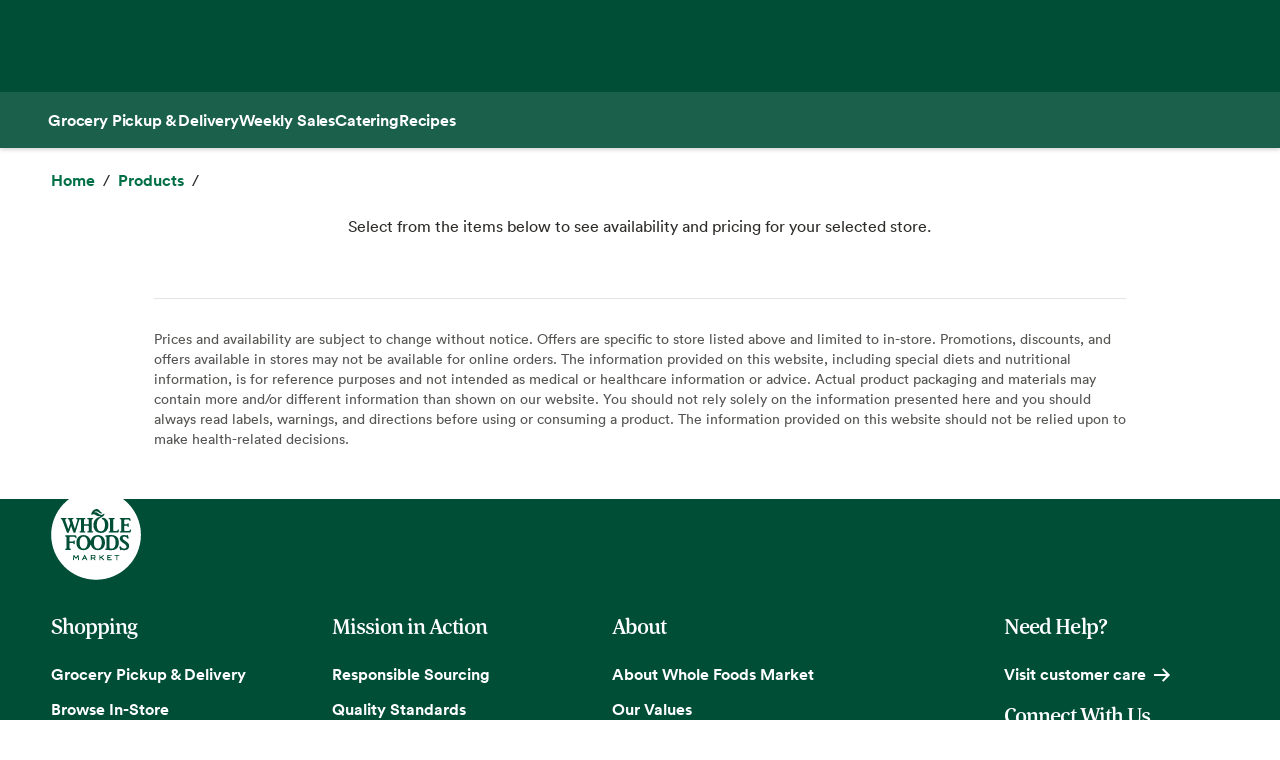

--- FILE ---
content_type: application/javascript; charset=UTF-8
request_url: https://www.wholefoodsmarket.com/_next/static/chunks/6736-cc893cc7b9060319.js
body_size: 52701
content:
"use strict";(self.webpackChunk_N_E=self.webpackChunk_N_E||[]).push([[6736],{1596:function(c,a,e){e.d(a,{Z:function(){return SalesPrices}});var t=e(85893),l=e(93967),n=e.n(l);function SalesPrices(c){let{regularPrice:a,primePrice:e,salePrice:l}=c,i=e||l,s=(0,t.jsx)("span",{className:n()("text-left",{"text-base !font-thin text-chia-seed":i},{"bds--heading-5":!i},{"line-through":i&&a.includes("$")}),children:null==a?void 0:a.replace(/^Regular\s+/i,"")});return i?(0,t.jsxs)("div",{className:"flex flex-col",children:[e?(0,t.jsxs)(t.Fragment,{children:[(0,t.jsxs)("div",{className:"inline items-center text-left",children:[(0,t.jsx)("span",{className:"bds--heading-4 items-center bg-citron px-1 !text-5",children:e}),(0,t.jsx)("span",{className:"bds--heading-5 inline-block pl-1 text-prime-blue",children:"with Prime"})]}),l?null:s]}):null,l?(0,t.jsxs)("div",{className:"bds--heading-5 inline text-left text-squid-ink",children:[(0,t.jsx)("div",{className:n()("bds--heading-5 mr-1 inline px-1 !text-base",{"bg-citron":!e}),children:l}),s]}):null]}):s}},27657:function(c,a,e){var t=e(85893),l=e(80843),n=e(64656),i=e(2055),s=e(74257),r=e(67294);a.Z=function(c){let{items:a,shortOnMobile:e=!1,includeHome:d=!1}=c,[o,m]=(0,r.useState)(!1),[u,p]=(0,r.useState)(!1),Z=a.length>2&&e||!1,h=a.slice(a.length-2,a.length);function buildDataStructure(c){return d&&!u&&"Home"!==c[0].name&&(c.unshift(s.Z6.Home),p(!0)),c.map((a,e)=>{var s,r;let d=null!==(r=null!==(s=a.name)&&void 0!==s?s:a.linkText)&&void 0!==r?r:"";return(0,t.jsx)("li",{"data-testid":"breadcrumb-item",...(0,n.F)({contentType:i.ei.breadcrumb,contentSlotId:"breadcrumb_group",contentId:d}),children:e===c.length-1?(0,t.jsx)("span",{className:"text-oyster","aria-current":"page",children:d||a.linkText}):(0,t.jsx)("div",{className:"inline-flex","data-testid":"spa-breadcrumb",children:(0,t.jsx)(l.Z,{href:a.url,linkText:d,asSPA:!0})})},a.url)})}return(0,t.jsxs)("nav",{"aria-label":"Breadcrumb",className:"w-breadcrumb","data-testid":"breadcrumb-group",children:[(0,t.jsxs)("ol",{className:Z&&!o?"show-on-mobile":"hidden",hidden:o,"data-testid":"show-on-mobile",children:[(0,t.jsx)("li",{children:(0,t.jsx)("button",{"aria-label":"expand all breadcrumbs",className:"w-button w-button--link w-breadcrumb-mobile_expand","data-testid":"expand-breadcrumbs-mobile",onClick:()=>{m(!0)},type:"button"})}),buildDataStructure(h)]}),(0,t.jsx)("ol",{className:Z&&!o?"hide-on-mobile":"","data-testid":"hide-on-mobile",children:buildDataStructure(a)})]})}},53840:function(c,a,e){var t=e(85893);e(67294),a.Z=function(c){let{disclaimerText:a}=c;return a?(0,t.jsx)("div",{"data-testid":"disclaimer",className:"w-disclaimer",children:(0,t.jsx)("p",{className:"w-cms--font-disclaimer",children:a})}):null}},23876:function(c,a,e){var t=e(85893);e(67294),a.Z=function(c){let{size:a,style:e}=c;return(0,t.jsx)("div",{"data-testid":"divider-wrapper",className:"w-grid w-divider",children:(0,t.jsx)("hr",{"data-testid":"divider-inner",className:"divider-".concat(a.toLowerCase()," divider-").concat(e.toLowerCase())})})}},24049:function(c,a,e){var t=e(85893),l=e(85580),n=e(9008),i=e.n(n),s=e(4298),r=e.n(s);a.Z=function(c){let{canonicalLink:a,imageAlt:e,imageSrc:n,noScriptImgSrc:s,pageDescription:d,pageTitle:o,siteName:m,trackingPixelJSCode:u,nonce:p=""}=c;return(0,t.jsxs)(i(),{children:[(0,t.jsx)("meta",{property:"og:image",content:null!=n?n:l.constants.OG_IMAGE}),(0,t.jsx)("meta",{name:"twitter:image",content:null!=n?n:l.constants.OG_IMAGE}),(0,t.jsx)("meta",{property:"og:image:alt",content:null!=e?e:l.constants.OG_IMAGE_ALT}),(0,t.jsx)("meta",{name:"twitter:image:alt",content:null!=e?e:l.constants.OG_IMAGE_ALT}),(0,t.jsx)("meta",{property:"og:title",content:o}),(0,t.jsx)("meta",{name:"twitter:title",content:o}),(0,t.jsx)("meta",{name:"description",content:d}),(0,t.jsx)("meta",{property:"og:description",content:d}),(0,t.jsx)("meta",{name:"twitter:description",content:d}),(0,t.jsx)("meta",{property:"og:site_name",content:null!=m?m:"Whole Foods Market"}),(0,t.jsx)("meta",{name:"twitter:site",content:"@WholeFoods"}),(0,t.jsx)("meta",{property:"og:url",content:a}),(0,t.jsx)("link",{rel:"canonical",href:a}),u?(0,t.jsx)(r(),{id:"tracking-pixel",type:"text/javascript",nonce:p,dangerouslySetInnerHTML:{__html:u}}):null,s?(0,t.jsx)("noscript",{children:(0,t.jsx)("img",{height:"1",width:"1",alt:"",src:s})}):null,(0,t.jsx)("title",{children:o})]})}},41483:function(c,a,e){var t=e(85893);e(67294);var l=e(93967),n=e.n(l);a.Z=function(c){var a;let{color:e,class:l,shadow:i=!1,children:s}=c,r=null!==(a=null==e?void 0:e.trim())&&void 0!==a?a:"",d=n()({"w-cms--panel":!0,["w-cms--panel-".concat(r)]:e,"w-cms--panel-shadow":i},l);return(0,t.jsx)("div",{className:d,children:s})}},15285:function(c,a,e){var t=e(85893),l=e(91371),n=e(93967),i=e.n(n),s=e(67294),r=e(29910);let widthBreakpointCalc=c=>c>=r.j$.DESKTOP_MIN?"desktop":c>=r.j$.TABLET_MIN&&c<=r.j$.TABLET_MAX?"tablet":"mobile";a.Z=function(c){let{desktopSize:a,tabletSize:e,mobileSize:n}=c,r="",d=(0,l.Z)(),[o,m]=(0,s.useState)("");(0,s.useEffect)(()=>{m(widthBreakpointCalc(d.width))},[d.width]);let sizeMatch=c=>{let t=!1;return a===c&&"desktop"===o?t=!0:e===c&&"tablet"===o?t=!0:n===c&&"mobile"===o&&(t=!0),t};return r=i()({"w-pie--component-spacer-s":sizeMatch("s"),"w-pie--component-spacer-m":sizeMatch("m"),"w-pie--component-spacer-l":sizeMatch("l"),"w-pie--component-spacer-xl":sizeMatch("xl"),"w-hide":!sizeMatch("s")&&!sizeMatch("m")&&!sizeMatch("l")&&!sizeMatch("xl")}),(0,t.jsx)("div",{"data-testid":"spacer-component",className:r})}},20043:function(c,a,e){var t=e(85893),l=e(64656),n=e(49565),i=e(93967),s=e.n(i);a.Z=function(c){let{clickEventOrigin:a,csaSlotId:e,enabled:i=!1,productASIN:r,productName:d,wrapperClass:o}=c,[m,u]=(0,n.Z)(),p=s()("w-pie-add-to-list w-button--small",o),Z=s()("w-button w-button--small",{"w-button--secondary":!u,"w-button--activated":u});return i?(0,t.jsx)("div",{"data-testid":"add-to-list-wrapper",className:p,children:(0,t.jsx)("button",{className:Z,"data-testid":"add-to-list-button",onClick:function(){m({clickEventType:a,productASINs:[r],productName:d})},type:"button",...(0,l.F)({contentType:"addToList",contentId:r,contentSlotId:null!=e?e:"PDPInfo"}),children:u?(0,t.jsxs)(t.Fragment,{children:[(0,t.jsx)("i",{"aria-hidden":"true",className:"w-icon w-icon-check-white"})," ","Item added"]}):"Add to list"})}):null}},24370:function(c,a,e){var t=e(67294),l=e(77058);a.Z=function(c){let{children:a}=c,{webViewState:e}=(0,t.useContext)(l.Z);return e.isWebView?null:a}},82872:function(c,a,e){e.d(a,{Z:function(){return ProductTile_ProductTile},g:function(){return getAsin}});var t,l=e(85893),n=e(64656),i=e(20043),s=e(67294);function _extends(){return(_extends=Object.assign?Object.assign.bind():function(c){for(var a=1;a<arguments.length;a++){var e=arguments[a];for(var t in e)({}).hasOwnProperty.call(e,t)&&(c[t]=e[t])}return c}).apply(null,arguments)}var img_placeholder=function(c){return s.createElement("svg",_extends({width:191,height:191,xmlns:"http://www.w3.org/2000/svg"},c),t||(t=s.createElement("path",{d:"M80.018 105.28c-.279.036-.553.124-.76.33-.453.452-1 .783-1.497 1.178a25.744 25.744 0 0 1-2.82 1.926 3.575 3.575 0 0 0-.713.542c-.381.387-.808.723-1.202 1.094-.516.488-1.006 1.003-1.505 1.508-.17.172-.33.352-.527.471-.16-.012-.176-.145-.24-.227-.126-.163-.242-.333-.371-.493a.628.628 0 0 0-.65-.23c-.24.046-.474.106-.698.206-.169.076-.324.193-.522.193-.102 0-.164.071-.232.138a.727.727 0 0 1-.224.159 6.281 6.281 0 0 0-1.25.716c-.38.27-.782.51-1.179.754-.748.459-1.508.894-2.199 1.442-.232.184-.514.305-.775.451-.56.314-1.034.728-1.47 1.2-.938 1.016-1.888 2.023-2.959 2.904-.322.265-.595.56-.768.949-.13.29-.34.534-.54.782-.596.746-1.266 1.425-1.897 2.14-.828.938-1.71 1.83-2.48 2.82a1.422 1.422 0 0 1-.151.166c-.948.886-1.683 1.953-2.509 2.942-.38.454-.705.96-1.015 1.473-.29.478-.637.922-.97 1.373a13.795 13.795 0 0 0-1.027 1.605c-.285.527-.582 1.045-.95 1.522-.182.236-.328.5-.5.744-.161.23-.326.458-.504.674-.211.256-.33.267-.595.033l-.065-.062.003.054c.005.063.02.123.071.186.188.23.19.247-.009.46-.533.575-1.076 1.141-1.617 1.709-.18.19-.375.366-.548.561a8.374 8.374 0 0 1-.982.918c-.13.107-.237.223-.335.364a16.16 16.16 0 0 1-2.128 2.453 43.34 43.34 0 0 1-.492.457c-.165.152-.321.316-.5.449-.496.367-.982.743-1.44 1.159-.419.38-.944.613-1.459.826-.553.229-.99.593-1.417.985-.152.14-.28.31-.448.422-.7.471-1.313 1.049-1.97 1.573-.32.256-.628.53-.928.812-.423.398-.88.75-1.342 1.102-.67.509-1.315 1.049-1.97 1.576-.554.444-1.106.89-1.662 1.331a3.052 3.052 0 0 1-.373.25c-.472.27-.907.592-1.345.913-.542.397-1.088.791-1.648 1.163-.278.186-.587.329-.89.473a4.912 4.912 0 0 0-.776.448c-.576.415-1.153.83-1.74 1.23a6.99 6.99 0 0 1-.778.444c-.517.263-1.035.522-1.528.83a5.83 5.83 0 0 1-1.373.63c-.59.181-1.16.419-1.772.533-.407.077-.567.407-.491.69.022.085.079.133.156.13a.213.213 0 0 0 .14-.076c.032-.041.042-.103.051-.158.034-.188.155-.286.328-.344.55-.185 1.093-.39 1.648-.559.525-.16 1.003-.408 1.474-.679l.287-.177c.049-.028.098-.055.149-.077 1.277-.565 2.378-1.406 3.488-2.23a5.025 5.025 0 0 1 1.016-.59c.482-.207.95-.44 1.356-.781a1.75 1.75 0 0 1 .334-.205 7.16 7.16 0 0 0 1.035-.67c.33-.248.671-.475 1.047-.65a2.51 2.51 0 0 0 .766-.558c.14-.148.293-.29.46-.41a34.38 34.38 0 0 0 2.368-1.885l.16-.126.338-.237a12.4 12.4 0 0 0 1.473-1.208c.346-.341.705-.67 1.126-.921a.598.598 0 0 0 .135-.1c.439-.47.987-.797 1.51-1.157.199-.137.38-.303.563-.46.387-.332.809-.602 1.293-.772a52.95 52.95 0 0 0 1.21-.446c.299-.112.585-.247.842-.441.42-.317.874-.57 1.367-.763.224-.088.437-.213.641-.342.32-.2.65-.369 1.01-.483.465-.148.911-.334 1.312-.623.15-.108.335-.164.498-.254.229-.127.466-.245.674-.4.415-.307.574-.723.445-1.235l-.023-.111a.212.212 0 0 0-.02-.051c-.253-.442-.072-.83.151-1.207l.093-.14.203-.268c.077-.106.191-.204.22-.322.087-.365.338-.62.556-.897.196-.25.363-.517.53-.787.064-.104.15-.226.315-.17.15.051.231.163.24.336.005.112-.009.226.009.335.025.158.192.288.328.215.295-.156.455-.035.59.21.027.048.06.1.105.128a.225.225 0 0 0 .155.034c.07-.017.055-.081.03-.13-.114-.215-.232-.428-.341-.644a.54.54 0 0 0-.184-.206c-.077-.053-.155-.106-.226-.167-.537-.455-.682-.398-.124-1.016a2.3 2.3 0 0 0 .322-.459c.271-.514.597-.992.921-1.473.23-.342.432-.7.584-1.085.166-.42.4-.804.661-1.17.37-.518.746-1.03 1.119-1.544.168-.232.229-.253.453-.1.2.136.382.3.58.441.439.319.876.641 1.327.942.216.143.387.27.337.573-.024.144.146.221.278.145.097-.055.19-.118.28-.187.102-.079.1-.211-.007-.28a7.734 7.734 0 0 0-.436-.255c-.806-.447-1.53-1.01-2.238-1.596-.187-.155-.195-.225-.07-.429.451-.736.99-1.405 1.55-2.059.232-.27.451-.55.676-.825.082-.1.16-.207.25-.302 1.27-1.344 2.535-2.695 3.822-4.024a24.489 24.489 0 0 0 1.47-1.69c.236-.293.448-.604.607-.943.165-.35.41-.62.721-.84.734-.516 1.47-1.032 2.202-1.55.87-.618 1.822-1.013 2.891-1.141.38-.046.76-.106 1.138-.171l1.134-.197c.22-.037.435-.047.652.044-.05.201-.162.326-.286.44-.43.393-.796.841-1.133 1.314-.326.458-.7.874-1.09 1.279-.258.27-.498.558-.75.834-.125.136-.246.253-.458.288-.322.053-.372.124-.377.448a.536.536 0 0 1-.167.395c-.183.187-.38.363-.549.56-.28.327-.555.659-.811 1.004-.402.54-.799 1.083-1.234 1.597a7.144 7.144 0 0 0-.815 1.207 6.261 6.261 0 0 1-1.582 1.875c-.443.36-.804.775-1.037 1.303a3.61 3.61 0 0 1-.582.889c-.109.127-.208.265-.297.407-.168.27-.326.534-.637.683a.564.564 0 0 0-.314.504c0 .346-.185.598-.37.858l-.578.827c-.098.138-.196.274-.297.409-.201.268-.392.55-.661.76-.509.396-.875.915-1.22 1.446-.807 1.24-1.567 2.504-2.17 3.86-.32.72-.725 1.391-1.176 2.037-.461.659-.903 1.33-1.352 1.998-.314.466-.658.907-1.084 1.28a4.475 4.475 0 0 0-.527.58c-1.006 1.254-1.963 2.548-3.057 3.729-.56.603-1.155 1.17-1.717 1.77-.882.943-1.722 1.92-2.454 2.988-.221.323-.468.63-.714.936-.295.366-.56.751-.75 1.18-.25.564-.528 1.116-.664 1.725a3.698 3.698 0 0 1-.209.639c-.206.485-.324.995-.434 1.507-.07.33-.137.659-.328.948a.635.635 0 0 0-.08.207.215.215 0 0 0 .093.241c.012.008.025.013.038.02a.828.828 0 0 0-.456.395c-.155.29-.05.567.283.755.36.203.706.14.877-.161a.77.77 0 0 0-.035-.798c.123-.06.2-.248.313-.593.017-.054.05-.104.058-.158.118-.834.434-1.6.765-2.36l.283-.65c.381-.892.857-1.742 1.477-2.504.555-.68 1.067-1.397 1.619-2.08.636-.789 1.395-1.457 2.159-2.117a3.14 3.14 0 0 1 .554-.38c.976-.53 1.82-1.244 2.668-1.946a91.812 91.812 0 0 0 2.085-1.789c.28-.246.524-.534.8-.786a63.562 63.562 0 0 1 1.552-1.376c.314-.269.606-.556.873-.87a20.091 20.091 0 0 1 1.96-2.002 3.04 3.04 0 0 0 .464-.485c.401-.561.864-1.066 1.34-1.559l.717-.735a57.093 57.093 0 0 0 1.96-2.096l.459-.535-.047-.018c-.052-.012-.1.003-.151.04-.196.146-.37.313-.527.502-.405.49-.87.922-1.36 1.326-.735.607-1.412 1.279-2.099 1.938-.31.297-.594.62-.897.924-.238.238-.481.47-.733.693-.603.532-1.226 1.041-1.816 1.586-.786.726-1.678 1.312-2.523 1.96-.218.168-.401.391-.682.49-.062-.122.041-.164.09-.22.41-.464.755-.976 1.107-1.482.337-.484.774-.858 1.25-1.193.503-.356 1.015-.7 1.517-1.059.475-.339.864-.767 1.233-1.217.568-.694 1.13-1.393 1.72-2.069.368-.421.784-.8 1.17-1.206.199-.206.414-.373.699-.444a.743.743 0 0 0 .554-.502c.127-.35.426-.562.707-.779.533-.411 1.062-.828 1.611-1.216.954-.672 1.637-1.576 2.246-2.548.108-.174.2-.359.306-.535.482-.8.552-1.652.332-2.543a17.721 17.721 0 0 1-.174-.765c-.03-.153.012-.276.13-.402.246-.262.263-.427.13-.645-.156-.254-.402-.342-.731-.256-.103.028-.211.141-.308.049-.082-.078-.058-.152-.015-.223l.055-.083a.486.486 0 0 0 .025-.04c.402-.772.98-1.41 1.571-2.036.092-.097.189-.122.298-.068.15.075.295.162.438.25.192.117.378.242.57.36.147.089.31.125.482.13.122.002.221-.043.282-.148.064-.11.038-.218-.037-.312-.233-.293-.47-.583-.702-.875a3.61 3.61 0 0 1-.2-.27c-.16-.246-.157-.334.04-.54.13-.135.267-.262.409-.385.438-.38.863-.771 1.241-1.213.06-.07.13-.135.197-.198.255-.24.256-.239.564-.051l.093.063c.025.015.05.03.075.043a.992.992 0 0 0 .053.306c.082.258.222.466.458.58.159.077.346.017.464-.149.308-.432.24-.958-.155-1.176a.818.818 0 0 0-.131-.06.239.239 0 0 0-.045-.16c-.326-.417-.088-.663.2-.934.175-.166.316-.368.476-.552.9-1.033 1.877-1.974 3.063-2.686.4-.24.77-.53 1.138-.815.55-.427 1.128-.797 1.785-1.042.706-.264 1.326-.686 1.952-1.096.673-.44 1.36-.857 2.046-1.277.142-.087.301-.149.458-.21 1.046-.413 2.063-.882 3.008-1.499.22-.143.454-.254.71-.329.81-.238 1.342-.776 1.648-1.556.13-.331.234-.67.332-1.011.163-.57.03-1.084-.312-1.537-.781-1.037-1.842-1.424-3.113-1.257Zm33.339-14.207c-.234.187-.48.358-.722.534-.06.044-.12.098-.187.124-.802.31-1.482.873-2.295 1.167a6.659 6.659 0 0 0-1.056.52c-.957.556-1.907 1.123-2.854 1.694-.533.321-1.111.539-1.673.791-.667.301-1.287.688-1.924 1.045-.22.123-.442.272-.596.503-.127.19-.346.284-.532.409-1.277.86-2.562 1.707-3.83 2.58a23.84 23.84 0 0 0-2.308 1.805c-.352.312-.71.616-1.08.907a16.042 16.042 0 0 0-2.444 2.418c-.37.45-.766.881-1.16 1.31a3.347 3.347 0 0 1-.506.45 7.277 7.277 0 0 0-1.09.978c-.537.58-1.16 1.077-1.645 1.707-.439.57-.98 1.043-1.452 1.58-.062.071-.121.15-.197.201-.14.094-.29.197-.458.193-.171-.005-.205-.192-.294-.301-.199-.243-.38-.501-.589-.733-.147-.163-.327-.295-.498-.434-.125-.1-.278-.125-.415-.036-.283.184-.596.195-.91.228a5.313 5.313 0 0 0-.77.128 1.831 1.831 0 0 0-1.226 1.001c-.146.298-.34.544-.568.766-.553.539-1.122 1.06-1.672 1.601-1.113 1.097-2.207 2.212-3.185 3.437a27.04 27.04 0 0 1-1.292 1.499c-.666.72-1.271 1.492-1.89 2.252-.428.526-.848 1.059-1.27 1.59a3.596 3.596 0 0 0-.234.32c-.583.925-1.213 1.824-1.732 2.789-.566 1.05-1.236 2.03-1.92 3.004-.184.262-.36.53-.536.798-.438.661-.88 1.318-1.308 1.985a221.211 221.211 0 0 0-2.057 3.254c-.626 1.015-1.104 2.101-1.524 3.216-.3.793-.65 1.568-.976 2.351-.443 1.062-.942 2.1-1.33 3.185-.025.07-.058.14-.077.213-.279 1.046-.767 2.003-1.255 2.963-.931 1.835-1.86 3.67-2.77 5.516-.317.642-.581 1.31-.862 1.97-.303.712-.634 1.41-.988 2.099-.094.183-.17.377-.238.573-.35 1.015-.678 2.038-1.043 3.048-.282.78-.56 1.567-.926 2.31-.408.829-.734 1.693-1.157 2.516-.449.874-.759 1.808-1.122 2.719a6.368 6.368 0 0 1-.677 1.237c-.33.483-.629.986-.938 1.482-.05.08-.094.165-.124.254-.428 1.25-1.021 2.432-1.504 3.66-.09.23-.133.462-.134.708.147.03.167-.086.205-.153.354-.623.717-1.242 1.006-1.9.114-.259.267-.5.404-.748.09-.165.201-.323.27-.496.397-.998 1.033-1.833 1.73-2.633.17-.196.297-.436.423-.667.224-.415.428-.841.647-1.259.368-.702.775-1.38 1.197-2.052.751-1.195 1.513-2.386 2.1-3.68.443-.98 1.02-1.892 1.567-2.819.45-.764.902-1.528 1.34-2.299.934-1.642 1.942-3.238 2.967-4.823.954-1.474 2.017-2.871 3.116-4.24 1.076-1.338 2.264-2.575 3.377-3.88.66-.774 1.374-1.5 2.054-2.256.793-.882 1.588-1.763 2.296-2.72.92-1.243 1.851-2.477 2.82-3.684.671-.838 1.288-1.721 1.93-2.584.154-.207.316-.408.518-.577.077.119.036.227-.002.332-.206.56-.25 1.136-.213 1.72.057.888-.058 1.763-.285 2.623-.282 1.067-.361 2.154-.375 3.24-.017 1.367-.007 2.736.137 4.097.059.56.149 1.105.34 1.638.31.867.408 1.782.364 2.706-.078 1.635-.017 3.264.087 4.888.073 1.143.056 2.283.044 3.427-.01.9.028 1.799.072 2.696.04.823.127 1.641.173 2.464.04.697.248 1.357.364 2.037.047.275.132.543.192.816.121.55.308 1.07.612 1.545.259.404.487.83.716 1.253.108.198.201.376.458.429.188.039.268.243.35.407.237.481.532.935.677 1.461.005.018.014.034.021.052.023.056.068.106.122.068.03-.02.039-.104.026-.149a3.174 3.174 0 0 0-.154-.417c-.55-1.197-1.098-2.394-1.654-3.587a8.001 8.001 0 0 1-.657-2.243c-.1-.684-.17-1.373-.25-2.06-.009-.072-.023-.15.024-.208l.038-.03.03.035a.537.537 0 0 0 .038.04c.184.172.258.163.382-.037.11-.18.188-.374.2-.583.043-.714.218-1.41.32-2.117.099-.688.215-1.374.26-2.067.014-.206.041-.414.094-.613.164-.622.24-1.254.284-1.892.053-.768.133-1.533.26-2.295.061-.37.062-.748.074-1.123.018-.582.066-1.162.148-1.739.072-.504.21-.99.384-1.472.43-1.188.814-2.392 1.264-3.572.397-1.042.672-2.116 1-3.178.484-1.566.844-3.167 1.37-4.719.381-1.123.783-2.24 1.312-3.31.376-.76.708-1.542 1.066-2.312a43.163 43.163 0 0 1 1.549-3.023c.632-1.12 1.147-2.293 1.66-3.469.364-.832.62-1.7.958-2.539.396-.984.628-2.013.968-3.011.31-.91.31-1.85.345-2.786.012-.319.018-.637.072-.954.025-.145.007-.303.166-.396.06-.034.036-.084.011-.138-.234-.526.002-.943.339-1.331.148-.17.36-.303.457-.496.306-.604.585-1.226.609-1.92.013-.377-.16-.68-.359-.976-.12-.178-.117-.23.025-.386.126-.139.261-.27.4-.398a7.96 7.96 0 0 0 1.074-1.234c.663-.92 1.384-1.786 2.235-2.542.477-.423.902-.906 1.358-1.355 1.009-.99 2.083-1.903 3.18-2.79.82-.66 1.616-1.352 2.414-2.04.6-.516 1.224-.998 1.897-1.412 1.213-.746 2.384-1.563 3.625-2.26.245-.138.495-.267.75-.384a4.82 4.82 0 0 0 .92-.537c.392-.299.854-.463 1.32-.603.303-.092.614-.158.845-.41.096-.105.238-.1.364-.126.553-.115.949-.503 1.376-.835a.345.345 0 0 0 .136-.351c-.045-.192-.173-.308-.354-.163Zm-32.018 25.903c.063.033.043.094.016.142-.44.77-.871 1.545-1.326 2.306-.477.796-.846 1.643-1.231 2.483-.464 1.013-.821 2.066-1.187 3.115-.167.48-.338.962-.423 1.464-.095.557-.239 1.102-.371 1.651a1.191 1.191 0 0 1-.288.535c-.49.547-.965 1.108-1.452 1.658-.887 1.002-1.753 2.02-2.527 3.116a18.873 18.873 0 0 1-1.132 1.482 37.336 37.336 0 0 0-2.24 2.84 15.152 15.152 0 0 1-1.675 1.984 42.884 42.884 0 0 0-1.528 1.586 580.115 580.115 0 0 0-3.545 3.956c-.526.591-1.058 1.178-1.555 1.793-.556.689-1.069 1.414-1.612 2.113a37.91 37.91 0 0 0-2.38 3.444c-.59.966-1.185 1.93-1.778 2.894-.06.096-.117.195-.19.278-.029.032-.101.031-.152.03-.013 0-.038-.067-.03-.095.044-.144.086-.29.15-.426.286-.616.56-1.238.873-1.84.504-.972 1.044-1.924 1.549-2.895a65.021 65.021 0 0 1 1.795-3.276c.397-.667.74-1.362 1.014-2.084.504-1.325 1.115-2.597 1.745-3.865.47-.946.991-1.868 1.379-2.853.207-.528.453-1.036.788-1.498.17-.294.323-.599.512-.88a55.777 55.777 0 0 1 2.96-4c.45-.555.87-1.137 1.342-1.677.845-.966 1.636-1.974 2.277-3.093a9.122 9.122 0 0 1 1.061-1.462c.31-.354.617-.715.89-1.098.276-.387.597-.73.935-1.055.45-.43.861-.896 1.26-1.372.402-.479.855-.9 1.325-1.307.255-.221.509-.446.75-.683.445-.434.88-.877 1.317-1.32a5.03 5.03 0 0 1 .82-.686c.316-.207.604-.445.861-.724.258-.281.567-.492.899-.67.029-.016.077-.024.104-.01Zm5.995-3.24c.041.28.058.559.002.84-.067.33-.11.67-.216.99-.274.83-.424 1.675-.48 2.541-.021.337-.102.671-.12 1.007-.058 1.098-.34 2.149-.683 3.189-.295.894-.514 1.812-.904 2.675l-.592 1.346c-.45.998-.853 2.014-1.242 3.036-.247.651-.487 1.306-.738 1.956-.441 1.144-.854 2.296-1.17 3.48a71.441 71.441 0 0 0-.667 2.8c-.267 1.193-.564 2.38-.853 3.568-.134.548-.25 1.103-.43 1.637-.235.697-.45 1.397-.655 2.103-.2.687-.4 1.374-.62 2.055a7.744 7.744 0 0 0-.377 2.046l-.051.899c-.03.6-.033 1.2-.09 1.798a41.594 41.594 0 0 0-.156 1.964c-.03.637-.073 1.273-.22 1.9-.105.44-.126.892-.141 1.342a9.42 9.42 0 0 1-.078 1.01c-.11.78-.242 1.559-.364 2.338-.014.088-.012.181-.061.257l-.032.036-.06-.394c-.066-.549-.066-1.102-.064-1.658.004-1.125.015-2.249.08-3.374.038-.636.041-1.276.015-1.91-.05-1.18-.067-2.36-.046-3.541.014-.768.071-1.537.066-2.305-.007-.956-.065-1.907-.429-2.806-.139-.344-.188-.716-.217-1.093-.098-1.292-.045-2.585.037-3.877.066-1.032.187-2.055.56-3.039.086-.227.124-.472.182-.71.227-.94.2-1.902.313-2.853.064-.55.17-1.07.373-1.583l.103-.254.21-.509c.172-.425.321-.857.37-1.32.057-.546.303-.975.676-1.382.585-.638 1.104-1.336 1.663-1.999.5-.592.943-1.224 1.353-1.88.05-.08.097-.163.155-.238.733-.949 1.242-2.024 1.742-3.103.229-.496.426-1.008.532-1.547.156-.793.332-1.583.37-2.392.015-.348.082-.665.355-.92.107-.1.188-.237.258-.37.161-.3.348-.58.57-.84.228-.266.34-.584.336-.937-.002-.075-.01-.15-.007-.224.007-.25.163-.425.336-.565.146-.119.268.053.401.096.053.017.102.053.155.058.39.041.5.32.55.656Zm-2.436-22.104c-.23.019-.445.056-.654.146l-2.324 1.007c-.38.164-.76.323-1.138.49-.308.137-.613.283-.919.426l-.337.165c-.057.026-.114.05-.173.071-1.066.377-2.058.909-3.06 1.424-1.017.524-2.023 1.065-2.979 1.697-.125.083-.257.159-.365.26a8.68 8.68 0 0 1-1.346 1.013c-.557.352-1.039.8-1.556 1.203-.605.472-1.204.953-1.803 1.433-.263.21-.527.418-.759.667-.177.191-.39.352-.598.51a9.54 9.54 0 0 0-.9.76 3.641 3.641 0 0 1-.85.637c-.125-.119-.232-.222-.342-.322a.645.645 0 0 0-.354-.16c-.157-.022-.259.047-.277.199-.04.332-.006.395.338.623.01.095-.041.145-.102.186l-.092.057c-.673.444-1.343.891-2.023 1.324-.667.425-1.287.91-1.874 1.432-.845.75-1.777 1.376-2.72 1.99-.204.134-.41.264-.617.393a.585.585 0 0 0-.255.289c-.01.024.019.065.036.094.008.013.035.026.048.022.072-.017.15-.026.211-.062.405-.237.805-.48 1.208-.72.177-.104.354-.21.538-.302 1.223-.617 2.454-1.215 3.577-2.01a10.644 10.644 0 0 1 2.644-1.363c.283-.098.553-.234.823-.365.22-.108.43-.217.694-.176.155.024.304-.046.347-.22.043-.17.176-.228.308-.302.474-.264.944-.538 1.42-.8.811-.447 1.507-1.046 2.198-1.651.229-.201.405-.44.49-.74.042-.143.112-.278.156-.421.064-.207.17-.373.377-.462a.884.884 0 0 0 .434-.422c.043-.082.09-.174.16-.228.448-.338.87-.711 1.355-1 .096-.057.2-.105.286-.174.056-.045.09-.118.056-.201a.156.156 0 0 0-.177-.103c-.092.012-.182.039-.273.062-.103.026-.236.116-.295-.019-.05-.116.09-.186.173-.259.652-.576 1.393-1.018 2.176-1.386.9-.422 1.817-.807 2.729-1.204.168-.073.335-.171.534-.124.024.154-.111.192-.189.25-.376.282-.73.586-1.048.933-.125.137-.282.245-.43.36a3.198 3.198 0 0 0-.662.684c-.294.418-.29.828-.003 1.257.01.015.024.028.035.044.096.134.255.245.212.438a1.346 1.346 0 0 1-.346.633c-.07.075-.165.083-.26.071-.132-.016-.261-.051-.392-.052a.662.662 0 0 0-.689.717c.005.093.024.186.039.278a.35.35 0 0 1-.1.31c-.156.16-.31.327-.489.46-.205.154-.488.034-.577-.222-.03-.088-.037-.19-.087-.263-.05-.072-.138-.158-.216-.166-.277-.026-.56-.054-.833-.019-.227.029-.4.199-.511.406-.059.11-.035.224.017.326.102.2.22.394.326.592.421.79.304.665-.214 1.092-.361.298-.735.58-1.109.863-.643.487-1.243 1.024-1.855 1.548a31.997 31.997 0 0 1-2.171 1.693c-.362.259-.785.44-1.195.623-.944.423-1.858.898-2.702 1.497-.431.308-.906.526-1.391.727-.07.029-.153.035-.21.078-.868.652-1.944.87-2.887 1.377-.97.522-2.025.892-3.047 1.319-.224.094-.462.156-.698.22a9.463 9.463 0 0 0-1.362.474l.017.018a1.72 1.72 0 0 0-.66-.418c-.224-.086-.416-.112-.418-.004-.002.1.145.256.523.462.034.013.112.047.207.084-.052.02-.105.038-.16.052-.874.221-1.75.435-2.625.65l-.054.006-.096-.002-.027.026a.138.138 0 0 1-.074.025.154.154 0 0 0-.054-.012l.014-.007-.03.006.005.001-.05.002a.518.518 0 0 0-.11.024c-1.476.493-2.991.856-4.407 1.543-.402.194-.836.233-1.26.324-.077.017-.135-.011-.195-.07-.273-.261-.373-.274-.662-.085a4.703 4.703 0 0 0-.417.308c-.286.235-.604.39-.954.503-.649.21-1.31.371-1.943.649-.326.143-.691.192-1.041.273-.387.09-.776.17-1.165.247a7.14 7.14 0 0 0-1.086.326c-.91.336-1.83.64-2.785.787a1.97 1.97 0 0 0-.492.132c-.808.356-1.656.55-2.508.724-.78.16-1.532.412-2.265.737-.014.007-.036-.005-.054-.009l-.29.504c.12.275.347.309.61.263.371-.066.744-.134 1.116-.197l1.565-.26c.559-.094 1.12-.179 1.663-.358a1.55 1.55 0 0 1 .614-.078c.19.015.376-.011.56-.062 1.022-.28 2.05-.528 3.04-.941.985-.41 2.007-.71 3.04-.957.386-.093.768-.21 1.157-.29 1.054-.218 2.018-.668 2.93-1.253.421-.27.859-.501 1.32-.685.16-.063.322-.126.47-.213.813-.477 1.684-.814 2.545-1.173.238-.099.477-.246.745-.213l.095.02.02-.028a.104.104 0 0 1 .111-.032l.034.015.065-.059a.95.95 0 0 1 .087-.07c.064-.043.124-.09.105-.17l-.548.09c.557-.08 1.105-.21 1.666-.279a15.691 15.691 0 0 0 2.482-.506c.54-.158 1.078-.331 1.626-.46a10.45 10.45 0 0 0 2.163-.795c.743-.36 1.492-.706 2.237-1.063.27-.13.545-.256.798-.415.741-.465 1.56-.727 2.394-.963.416-.118.826-.242 1.262-.279.2-.017.398-.106.586-.19.566-.251 1.132-.502 1.724-.691.348-.111.637-.328.914-.542.609-.472 1.256-.886 1.9-1.305.173-.113.353-.217.512-.347.64-.525 1.33-.978 2.028-1.416l1.05-.655c.349-.22.696-.442 1.035-.677.725-.5 1.537-.866 2.233-1.41a36.474 36.474 0 0 1 2.791-1.993c.173-.111.329-.25.487-.38.404-.337.824-.651 1.275-.923.387-.234.722-.532 1.044-.849.28-.275.57-.543.872-.793.378-.313.727-.646 1.012-1.047.184-.26.389-.505.597-.746.113-.131.212-.258.222-.44.008-.165-.07-.283-.178-.397-.08-.085-.035-.17.03-.247.356-.41.711-.819 1.065-1.23.298-.345.376-.743.182-1.152-.34-.717-.428-.972-1.347-.897ZM51.84 131.307c-.053-.02-.113-.02-.18.036-.007.015-.02.033-.02.044.002.03-.006.043-.012.048l-.003.001.02.001c.374.027.556.35.797.585.06.059.121.121.218.108.025-.003.059-.04.086-.067.009-.009.016-.038.012-.048a.293.293 0 0 0-.04-.081c-.23-.307-.534-.499-.878-.627Zm1.322-20.783c-.278-.13-.554-.268-.835-.39-.192-.082-.355-.001-.3.157.186.532.344 1.07.988 1.517.167.116.311.259.473.382.374.283.786.442 1.214.52.305.055.507-.083.498-.322a.342.342 0 0 0-.108-.229 3.323 3.323 0 0 0-.272-.237 12.37 12.37 0 0 1-1.125-.998 1.9 1.9 0 0 0-.533-.4Zm29.63 7.738c.008.052.029.106.021.156a8.71 8.71 0 0 1-.945 2.883c-.728 1.345-1.603 2.598-2.477 3.85a2.437 2.437 0 0 1-.25.305c-.081.084-.126.222-.26.24-.066-.088-.044-.16-.017-.23.54-1.43 1.143-2.83 1.948-4.136.306-.497.594-1.006.895-1.507.262-.436.529-.87.798-1.302.068-.108.125-.238.288-.26Zm-25.205-7.448c-.185-.08-.388-.121-.544.06a.707.707 0 0 0-.148.421c.002.321.167.574.352.809.14.178.504.119.64-.103.254-.415.138-.875-.3-1.187Zm14.443 6.476c-.263-.109-.52-.238-.791-.322-.467-.145-.738-.019-.983.366-.36.565-.17 1.54.326 2.081.17.186.389.28.624.32.687.116 1.35.057 1.99-.138a.817.817 0 0 0 .392-.246c.156-.182.193-.442.008-.611-.522-.48-.96-1.046-1.566-1.45Zm-7.776-10.306a.605.605 0 0 0-.854.234c-.008.07-.053.207-.032.315.032.154.091.305.175.425.152.218.336.412.652.3.17-.06.257-.218.285-.4.054-.353.06-.683-.226-.874Zm20.406-.026c-.043.012-.085.034-.128.05-.37.131-.53.526-.32.821.086.122.208.214.298.303.203.113.57.025.769-.168.177-.172.217-.48.092-.717-.15-.286-.388-.383-.71-.29Zm18.92-29.735c-.054.024-.09.035-.12.055-.483.322-.5.338-.346.879.05.174-.022.284-.111.394-.302.37-.596.748-.923 1.092a56.045 56.045 0 0 0-1.856 2.028c-.92 1.07-1.872 2.113-2.736 3.232-.35.453-.627.95-.878 1.464-.403.827-.869 1.616-1.378 2.384a18.652 18.652 0 0 0-1.412 2.492 16.948 16.948 0 0 1-1.81 3.085c-.472.631-.922 1.28-1.323 1.965-.344.587-.788 1.106-1.207 1.64-.374.476-.764.94-1.078 1.463-.094.157-.22.294-.334.437a940.42 940.42 0 0 1-1.482 1.847 7.058 7.058 0 0 1-1.143 1.104c-.243.192-.484.39-.709.605-.577.546-.63 1.312-.141 1.901.387.466.883.692 1.497.59.536-.09.923-.422 1.147-.92.204-.455.456-.88.706-1.308.548-.937 1.16-1.843 1.626-2.818.656-1.378 1.403-2.704 2.164-4.022l.917-1.58c.6-1.035 1.14-2.098 1.637-3.186.428-.935.908-1.847 1.424-2.739.212-.366.411-.739.606-1.114.23-.441.485-.865.758-1.28.424-.645.82-1.308 1.24-1.956.809-1.252 1.71-2.436 2.63-3.605.657-.837 1.33-1.662 1.994-2.493.24-.3.478-.6.803-.819.215-.145.233-.354.044-.549-.076-.077-.094-.186-.207-.268Zm10.002.852c-.209.011-.412.057-.598.151-.284.145-.579.278-.839.46-.74.518-1.432 1.097-2.008 1.796-.605.732-1.353 1.3-2.11 1.853-1.128.822-2.171 1.73-3.083 2.788-.318.37-.654.725-1 1.07-.731.73-1.397 1.52-2.049 2.32-.841 1.033-1.597 2.132-2.381 3.209-.42.576-.858 1.138-1.288 1.707-.047.063-.119.128-.182.082-.041-.03-.048-.14-.034-.205.048-.22.102-.44.172-.652.089-.267.198-.527.295-.791.037-.101.108-.201.017-.342-.153.171-.24.37-.32.568l-.24.601-.238.602c-.097.244-.184.493-.304.726-.457.883-.927 1.76-1.389 2.642-.13.249-.248.504-.375.755-.17.335-.352.66-.573.967-.35.488-.675.993-1 1.498-.427.662-.862 1.32-1.26 2-.333.566-.614 1.16-.924 1.74-.088.165-.183.33-.297.477-.196.252-.383.503-.485.816a1.25 1.25 0 0 1-.37.56c-.261.223-.368.564-.631.785-.09.074-.048.215.057.29.158.112.326.124.474.03a.375.375 0 0 0 .087-.07c.408-.483.893-.918 1.037-1.572a.94.94 0 0 1 .29-.524c.183-.167.26-.41.33-.645a6.05 6.05 0 0 1 .508-1.189c.09-.163.192-.325.316-.463.228-.254.403-.54.558-.842a15.46 15.46 0 0 1 1.208-1.963c.635-.882 1.243-1.783 1.862-2.676a20.981 20.981 0 0 1 2.287-2.779c.974-.99 1.915-2.01 2.836-3.05a34.947 34.947 0 0 1 2.98-2.988 62.65 62.65 0 0 0 2.036-1.86c.597-.577 1.28-1.043 1.976-1.49.76-.488 1.487-1.014 2.129-1.655.171-.17.373-.315.574-.45.206-.14.426-.215.693-.132.438.138.672-.105.75-.525.032-.165.041-.335.055-.503.038-.47.21-.868.583-1.176.172-.143.32-.316.475-.48a.975.975 0 0 0 .245-.436c.144-.58-.254-1.066-.852-1.035ZM92.805 98.113c-.106.23-.215.46-.318.692-.253.564-.454 1.158-.769 1.685-.246.414-.52.83-1.015 1.072a.765.765 0 0 0-.233.163c-.318.355-.637.71-.935 1.08a.851.851 0 0 0-.158.405.748.748 0 0 0 .063.359c.103.264.421.41.66.312.192-.08.316-.215.429-.36a6.9 6.9 0 0 0 .946-1.589c.405-.977.79-1.964 1.191-2.942.111-.27.189-.551.14-.877Zm-8.71-4.977a4.468 4.468 0 0 1-.23.504c-.061.114-.192.15-.283.072-.186-.158-.413-.246-.723-.407.426-.15.714-.323 1.054-.363.138-.016.23.072.183.194Zm21.39-28.155c-.1.082-.183.19-.257.298-.086.124-.154.26-.262.448-.152.423-.515.697-.972.868a1.968 1.968 0 0 0-.398.2c-.227.152-.315.353-.18.578.213.352.103.678-.025 1.016-.046.123-.112.24-.177.355-.359.628-.607 1.299-.82 1.985-.209.666-.41 1.343-.744 1.957-.661 1.213-1.206 2.482-1.87 3.692-.483.88-.996 1.739-1.544 2.58a33.276 33.276 0 0 0-1.135 1.9 23.221 23.221 0 0 1-2.425 3.554c-.749.897-1.43 1.85-2.21 2.723-.113.126-.221.259-.345.372a6.836 6.836 0 0 0-.973 1.099c-.275.387-.647.682-1.03.955-.23.163-.47.315-.587.594-.065.153-.217.203-.34.282-.477.308-.733.8-1.022 1.261-.07.112-.085.251.011.367.098.117.243.182.358.01.168-.25.34-.497.519-.738.1-.135.208-.274.337-.378a3.2 3.2 0 0 0 .604-.667c.231-.326.536-.582.826-.849.459-.42.884-.87 1.28-1.354.49-.598 1.03-1.156 1.506-1.765.375-.48.799-.907 1.232-1.324l.653-.623c.109-.104.217-.209.323-.315a64.991 64.991 0 0 0 1.645-1.712c.043-.046.032-.087-.037-.108-.206-.063-.212-.073-.125-.19.427-.578.844-1.164 1.29-1.726 1.256-1.586 2.47-3.2 3.463-4.973.194-.346.392-.692.615-1.02.675-.993 1.165-2.073 1.593-3.187.223-.581.483-1.149.735-1.72.06-.136.141-.268.231-.389.536-.722.882-1.54 1.188-2.373.097-.263.143-.546.19-.823.024-.146.018-.3-.005-.446-.089-.573-.663-.786-1.116-.414Zm17.102 26.085c-.37-.133-.743-.218-1.14-.175a5.3 5.3 0 0 0-2.201.758l-.19.12a.848.848 0 0 1-.425.153c-.12.005-.211.084-.283.174-.147.184-.341.225-.568.169a.772.772 0 0 0-.612.09c-.21.134-.336.135-.527-.083-.164-.187-.465-.159-.707-.125-.175.025-.252.306-.142.474.073.11.178.202.269.302.117.127.332.195.352.37.021.187-.21.24-.308.376-.118.166-.15.168-.324.037-.19-.141-.37-.207-.588-.1-.232.116-.325.332-.224.566.046.105.118.199.184.294.099.144.202.284.304.425.21.29.28.585.097.905-.055.096-.08.21-.114.317-.078.238-.077.237-.336.252-.075.005-.158.002-.224.03-.138.06-.233.135-.256.32-.13 1.053.023 2.08.344 3.096.095.302.263.554.551.722.277.162.55.173.827.032.191-.096.345-.234.47-.4.103-.133.204-.273.272-.426.135-.304.315-.525.67-.621.273-.075.498-.269.673-.498.046-.06.086-.125.137-.18.339-.363.392-.276.6.041.23.347.506.64.853.866.22.143.31.332.315.58.003.15.025.303.054.453.124.624.546 1.015 1.188 1.105.076.01.155.017.231.014.179-.008.29.086.378.226l.31.49c.106.167.238.31.41.408.391.219.8.056.91-.354.005-.018.004-.039.011-.056.058-.136-.04-.345.111-.416.18-.086.31.103.448.195.275.185.538.388.81.576a.869.869 0 0 0 .878.098c.483-.195.668-.62.438-1.098-.058-.12-.146-.227-.223-.338-.188-.271-.382-.538-.562-.812-.181-.275-.246-.54-.05-.846.246-.38.256-.811.135-1.258-.137-.508-.303-.991-.78-1.311-.11-.074-.13-.19-.08-.305.073-.174.128-.35.152-.54.085-.652-.624-1.023-1.077-.782a4.238 4.238 0 0 1-.957.355c-.363.093-.622.354-.873.61-.116.12-.103.277-.024.425.105.197.332.344.278.607-.195.11-.392.22-.586.333a.579.579 0 0 1-.443.068c-.057-.013-.12-.041-.17-.03-.421.093-.69-.138-.955-.42-.332-.354-.687-.688-1.03-1.033-.107-.109-.23-.208-.28-.377l.27-.187a.33.33 0 0 0 .027.211c.125.298.36.458.673.473.303.016.49-.18.63-.404.207-.374.043-.72-.354-.786a.904.904 0 0 0-.449.047c.1-.145.163-.314.189-.504.093-.693.023-1.36-.352-1.989-.098-.163-.186-.332-.269-.48.073-.121.17-.134.261-.158a8.16 8.16 0 0 1 1.706-.268c.327-.014.654-.042.98-.073a.97.97 0 0 0 .331-.079c.143-.07.232-.195.215-.365-.016-.152-.125-.237-.259-.286Zm-4.267 1.68c.52.54.736 1.038.732 1.57-.002.155-.013.305-.127.42-.025.026-.07.061-.094.054a.262.262 0 0 1-.138-.087c-.079-.117-.082-.254-.082-.386 0-.403-.089-.793-.201-1.18-.026-.091-.043-.184-.09-.39Zm14.422 7.518c-.157.058-.262.237-.236.434.015.117.053.236.105.346.097.203.208.4.32.597.028.051.082.09.106.115.093.059.277.014.287-.063.045-.328.15-.648.12-.988a.467.467 0 0 0-.184-.313c-.156-.125-.323-.2-.518-.128Zm16.748-14.28c-.186.086-.357.217-.567.218-.121-.128-.097-.295-.16-.428-.18-.38-.502-.551-.92-.475-.306.055-.562.22-.809.401-.357.261-.645.592-.926.931-.19.229-.195.226-.47.121-.052-.02-.101-.049-.154-.066-.296-.095-.556-.042-.769.205-.037.043-.076.086-.109.133-.26.37-.608.625-1.008.82a3.25 3.25 0 0 0-.764.493c-.52.468-.708 1.075-.75 1.738-.013.225-.075.4-.235.558a.524.524 0 0 1-.567.143c-.13-.04-.198-.102-.154-.24.164-.509-.032-.841-.478-1.057-.01-.005-.007-.035-.013-.07.25-.16.503-.327.763-.482.17-.1.232-.247.22-.43-.032-.53-.234-.955-.733-1.179-.238-.107-.487-.191-.727-.294-.151-.065-.18-.2-.076-.318.17-.194.366-.324.64-.301.373.032.75.025 1.117.12.31.082.63.088.95.079.094-.003.189-.012.281-.029.227-.041.368-.151.374-.291.008-.2-.12-.313-.272-.393-.199-.106-.412-.17-.644-.171a1.917 1.917 0 0 1-.664-.097.157.157 0 0 1-.076-.077c-.03-.062.014-.112.06-.138.165-.092.334-.178.502-.264.356-.18.735-.309 1.068-.535.143-.097.289-.186.387-.334.075-.113.136-.233.117-.373-.046-.327-.282-.473-.552-.577-.228-.088-.456-.075-.618.134-.315.407-.775.608-1.18.887-.114.077-.235.116-.362.038.02-.133.121-.198.198-.281.183-.2.324-.429.406-.686.134-.42-.057-.76-.474-.872-.31-.083-.568-.041-.812.228-.564.618-.925 1.351-1.269 2.098-.072.156-.127.32-.209.47a1.13 1.13 0 0 1-.214.263c-.036.035-.103.036-.157.053-.011-.053-.044-.111-.03-.157.064-.223.203-.409.324-.603.101-.162.206-.324.279-.499.116-.279.011-.484-.28-.563-.344-.093-.674-.053-.957.193-.347.302-.664.626-.86 1.058-.118.26-.267.51-.43.743-.216.309-.36.629-.32 1.01.008.08-.007.151-.067.209-.11.027-.165-.062-.239-.112-.312-.212-.635-.191-.962-.027-.296.15-.517.385-.72.641-.155.194-.306.393-.48.568-.2.2-.327.207-.546.043-.315-.235-.624-.477-.99-.634a.9.9 0 0 1-.227-.16c-.288-.253-.271-.51.05-.747.123-.09.258-.162.381-.251.264-.191.525-.395.666-.697.12-.257.322-.357.57-.42.238-.06.474-.13.708-.205.217-.07.415-.182.599-.322.331-.252.515-.56.393-.988-.015-.054-.022-.111-.033-.167-.11-.544-.005-.76-.71-1.113a.34.34 0 0 1-.202-.313c-.018-.547-.368-.821-.831-.93a11.87 11.87 0 0 0-1.662-.27c-.51-.046-1.018.035-1.452.367-.126.097-.241.085-.365.015-.048-.027-.097-.056-.148-.079-.636-.286-1.21-.115-1.535.516-.43.836-.794 1.7-.805 2.662-.006.47-.089.942.026 1.393-.031.03-.044.051-.06.053-.548.083-.882.383-.993.948-.05.257-.138.313-.404.297a31.638 31.638 0 0 1-1.74-.137c-1.316-.15-2.59.048-3.825.54-.403.16-.793.365-1.173.578-.394.22-.756.177-1.124-.028-.143-.08-.23-.188-.227-.358.005-.229.002-.457.022-.685.016-.197.1-.275.283-.298.093-.012.189-.02.281-.011.583.056 1.164.002 1.746-.04.394-.029.789-.046 1.183-.07.472-.03.856-.371.942-.836.018-.094.024-.19.044-.283.083-.388-.028-.71-.3-.982-.131-.132-.256-.272-.389-.403a.428.428 0 0 1-.13-.411c.044-.225.098-.45.121-.676a.509.509 0 0 1 .368-.46c.124-.044.255-.069.383-.098.184-.042.37-.072.552-.123.26-.075.484-.218.666-.423.331-.37.338-.753.027-1.125-.294-.352-.699-.485-1.13-.564l-.5-.068c-.159-.026-.195-.158-.094-.293a.945.945 0 0 1 .185-.18l.206-.151c.27-.21.549-.413.799-.646.25-.233.48-.49.58-.838.17-.592-.059-1.019-.646-1.162a1.365 1.365 0 0 0-.615-.014c-.147.032-.307.052-.434.127-.344.203-.602.16-.894-.12-.329-.315-.983-.164-1.302.252a2.669 2.669 0 0 0-.26.445l-.235.49-.228.49.017.07.021.075.09.038c.322.127.395.095.62-.197.14-.181.258-.381.398-.562.136-.177.233-.167.33.015.027.05.039.11.075.151.205.234.206.446-.019.691-.164.18-.15.43-.103.656.059.285-.028.515-.195.745-.181.25-.342.495-.644.625-.235.1-.369.337-.46.568-.156.397-.448.652-.783.884-.234.162-.453.346-.673.529-.086.072-.19.155-.224.254-.115.343-.327.52-.686.585-.29.052-.484.286-.638.539-.16.265-.245.558-.31.858-.045.205-.084.41-.135.614-.046.18-.165.227-.273.103-.713-.822-1.116-1.774-1.127-2.887 0-.02.004-.038.006-.057.02-.228.075-.32.228-.351.17-.035.341-.05.455.123.06.095.11.2.184.283.253.287.655.31.964.067.114-.09.149-.244.06-.353-.118-.143-.259-.267-.377-.41-.093-.113-.047-.23.088-.25l.112.002c.494-.087.62-.262.523-.744a4.005 4.005 0 0 0-.344-.957c-.081-.167-.164-.334-.249-.506.452-.091.452-.091.615-.265.145-.154.146-.315.002-.444-.211-.19-.829-.26-1.072-.117a.447.447 0 0 0-.238.427c.009.15.04.3.075.447l.195.711c.031.127.07.266.048.39-.017.098-.084.123-.16.134l-.116.013a.304.304 0 0 0-.053.013c-.16.056-.242.183-.31.32-.11.224-.25.326-.526.328-.563.002-.957.377-1.044.94a3.85 3.85 0 0 0 .034 1.473c.137.594.348 1.158.598 1.708.334.739.714 1.454 1.105 2.162.12.214.212.429.26.679.07.35.197.69.324 1.024.079.207.002.34-.161.427-.2.106-.418.177-.624.274-.208.097-.246.181-.204.407.017.093.034.187.065.276.103.302.426.402.682.21.06-.044.133-.096.159-.16.154-.383.502-.448.83-.515.243-.05.466-.119.691-.23.329-.162.695-.157 1.053-.123.093.01.186.027.276.051.378.101.705.045.957-.298.163-.22.395-.286.652-.282.113.001.225.008.338.011.224.006.416-.046.49-.296.06-.206.212-.239.394-.252a6.01 6.01 0 0 1 1.733.15c.348.077.696.151 1.044.223.412.085.822.072 1.228-.057.433-.138.863-.284 1.297-.415.463-.14.458-.094.662.276.152.277.202.552.048.866a1.92 1.92 0 0 0-.18.835c-.001.444-.155.812-.434 1.152-.131.16-.224.356-.316.544a1.21 1.21 0 0 0-.119.38c-.069.58.032 1.133.255 1.663a.66.66 0 0 0 .253.295.762.762 0 0 0 .75.083c.176-.072.345-.16.514-.246.218-.112.423-.14.63.024.145.116.31.207.45.3.026.173-.118.202-.181.288a.35.35 0 0 0-.068.32c.07.255.124.515.196.769.084.297.232.555.48.745.077.06.154.122.252.079.118-.052.073-.16.054-.247-.028-.129-.076-.253-.105-.382-.016-.072-.025-.152.066-.228.23.075.474.157.72.23a.807.807 0 0 0 .656-.076c.348-.2.425-.547.18-.864a3.897 3.897 0 0 0-.67-.678 15.612 15.612 0 0 1-1.457-1.316c-.2-.203-.311-.412-.29-.699.011-.17.011-.342.02-.513a.97.97 0 0 1 .247-.568c.163-.196.326-.23.553-.123.034.015.063.041.098.055.26.1.429.378.704.419a.742.742 0 0 1 .315.13.615.615 0 0 0-.316.624c.045.295.317.573.573.539.282-.038.544-.19.752-.492l.016-.03.109.062c.097.053.204.092.312.12.196.051.358.013.498-.168.183-.235.227-.24.458-.12.282.148.557.307.8.517.155.135.317.262.48.389.17.133.367.176.582.157.386-.035.63-.246.72-.624.008-.037.019-.077.014-.113-.056-.477.159-.844.475-1.175.078-.082.128-.192.206-.274.223-.232.342-.502.33-.817.19-.069.35.01.515.028.162.018.277.08.353.233.199.402.597.55.963.734.237.12.477.072.7-.068.123-.078.24-.168.386-.273.13.312.089.63.214.907.126.277.31.51.483.733-.05.168-.17.233-.277.308a3.46 3.46 0 0 0-.54.508c-.301.33-.47.698-.366 1.147.029.124.016.22-.084.305a.263.263 0 0 0-.067.092c-.114.25-.07.619.1.74.212.15.43.083.638-.032.341-.187.385-.33.233-.74-.012-.032-.003-.073-.005-.138.174-.049.35-.111.533-.147.198-.04.313.121.24.319a1.532 1.532 0 0 1-.302.483c-.164.187-.331.37-.49.56-.085.102-.168.21-.228.328-.198.39-.12.8.2 1.083.245.216.548.325.853.41.206.057.409.013.551-.194.047-.068.143-.067.188.011.259.455.638.84.754 1.378a.964.964 0 0 0 .138.306c.197.306.496.395.832.26.253-.1.398-.277.409-.561a1.838 1.838 0 0 0-.267-1.03 2.97 2.97 0 0 1-.328-.839c-.013-.052.002-.112.005-.191.261-.036.521-.064.778-.11.532-.094.644-.287.462-.786a1.586 1.586 0 0 0-.47-.691c-.215-.18-.43-.362-.637-.55-.064-.06-.147-.136-.115-.238.036-.12.15-.09.24-.092l.45.003a2.51 2.51 0 0 0 .225-.012c.291-.03.398-.174.382-.463-.02-.366-.161-.647-.502-.819a31.45 31.45 0 0 1-1.282-.693c-.31-.174-.611-.363-.972-.423-.163-.027-.264-.13-.294-.299-.017-.093-.052-.184-.055-.278-.02-.608.126-.628.57-.435.772.336 1.533.696 2.299 1.045.289.132.575.272.87.39.185.073.318.157.356.382.041.239.183.451.171.711a.501.501 0 0 0 .093.262c.155.25.125.496.025.761-.215.572-.405 1.154-.626 1.723-.154.395-.227.807-.335 1.212a.704.704 0 0 0-.02.17c-.003.171.091.278.256.32.16.04.299-.006.43-.089.243-.15.481-.308.723-.46.143-.089.25-.028.256.151.004.151-.013.303-.014.455 0 .133.015.266.014.399-.002.4.126.468.428.565.31.1.535.01.74-.261l.041-.068.071-.143a.318.318 0 0 1 .11-.119c.15-.01.216.125.32.194.416.276.733.183.964-.278.123-.246.166-.514.167-.778.005-.656-.157-1.245-.758-1.603-.439-.263-.654-.656-.673-1.168-.012-.31.162-.482.454-.423.549.112 1.026.325 1.269.898.141.334.23.678.296 1.032.03.156-.018.299-.075.443-.084.214-.174.427-.23.649-.125.508.178.95.69 1.034a.315.315 0 0 0 .266-.063c.085-.073.157-.164.234-.248.083-.09.051-.304.228-.276.092.014.159.147.245.215.254.198.493.162.681-.097.431-.592.388-1.017-.155-1.487-.098-.085-.217-.147-.313-.235a1.107 1.107 0 0 1-.21-.258c-.056-.095-.106-.21-.043-.322.072-.126.195-.091.303-.072.202.037.407.07.604.13.308.092.524.286.568.627.022.168.049.34.041.508-.017.403.05.795.083 1.192.057.705.638.977 1.08 1.048.166.027.289-.043.394-.172a.964.964 0 0 0 .213-.694c-.009-.132-.042-.262-.058-.393-.01-.077.08-.14.152-.103.116.06.23.122.34.194.249.165.49.343.743.503.4.253.829.436 1.307.476.496.04.75-.294.578-.76-.135-.363-.354-.654-.705-.842-.3-.161-.626-.246-.938-.373-.103-.042-.212-.073-.316-.115-.083-.033-.21-.056-.191-.167.024-.15.168-.119.275-.12.15-.003.3.013.45.007.227-.01.45-.047.653-.167.183-.11.235-.234.17-.43-.108-.327-.349-.53-.637-.68-.284-.146-.597-.218-.91-.28a.697.697 0 0 0-.441.058c-.069.032-.137.07-.209.09-.444.128-.87.21-1.276-.127-.275-.229-.63-.322-.986-.381a1.843 1.843 0 0 1-.814-.357c-.108-.081-.086-.203.037-.265.218-.11.442-.105.662-.046.288.078.569.185.856.267.31.089.564-.03.704-.32.08-.163.095-.33.003-.492-.235-.414-.525-.78-.937-1.028-.265-.158-.549-.238-.86-.122-.189.07-.326.19-.383.392-.034.12.064.235.183.204.054-.014.103-.048.157-.064.323-.096.574-.005.774.283.015.022.009.076-.009.1-.017.024-.064.045-.092.039a1.039 1.039 0 0 1-.213-.069c-.358-.155-.717-.19-1.088-.015-.101.048-.218.062-.326.098-.193.065-.324-.026-.441-.161-.083-.096-.106-.202-.028-.31.203-.282.448-.524.756-.682.253-.128.51-.251.789-.32.208-.052.268-.16.278-.377.016-.323-.084-.596-.334-.803a3.393 3.393 0 0 0-.667-.411c-.238-.119-.472-.025-.702.046-.032-.07-.063-.12-.077-.173-.093-.364-.3-.595-.685-.652a.656.656 0 0 1-.205-.081l-.088-.046.016-.019c.017-.02.035-.041.052-.041.546-.016 1.013-.28 1.487-.515.445-.221.5-.917.088-1.184-.153-.099-.34-.15-.517-.206-.195-.062-.395-.105-.57-.15-.09-.153.008-.24.055-.335.076-.155.175-.3.23-.46.143-.422.037-.794-.264-1.096-.354-.354-.892-.433-1.354-.219Zm-17.513 11.798c-.427-.219-.82-.026-.89.446a.714.714 0 0 0 .157.585c.171.205.422.29.65.219a.584.584 0 0 0 .397-.555l-.008-.154-.043-.31.007.008a.736.736 0 0 0-.27-.239Zm.925-.102a.476.476 0 0 0-.456.402c-.032.254.124.494.213.742l.032.106.032-.055c.06-.068.147-.065.24-.05l.139.025a.37.37 0 0 0 .13 0c.415-.09.55-.43.315-.811a.759.759 0 0 0-.645-.36ZM92.03 59.28c-.14.047-.209.159-.223.298-.01.092.001.186.014.277.038.275.087.548.122.823.04.312.076.625.097.94.016.22.089.495-.042.656-.16.198-.4-.007-.6-.033-.48-.061-.933.034-1.385.221-.057.024-.112.05-.164.08a.603.603 0 0 0-.318.255c-.115.13-.204.284-.267.464-.043.124-.088.247-.159.447-.58-.316-1.107-.603-1.633-.892a.366.366 0 0 1-.205-.298c-.007-.073-.014-.154-.048-.213-.13-.225-.086-.454-.02-.7.114-.427.104-.43.496-.343.353.078.427.038.598-.307.145-.293.253-.592.22-.922-.02-.187.036-.37.088-.554.08-.286-.013-.509-.231-.677a.508.508 0 0 0-.657.008c-.32.255-.601.319-.901.053-.665-.154-1.323-.196-1.879.39a.62.62 0 0 1-.644.196c-.225-.051-.443-.129-.664-.196-.136-.04-.269-.096-.408-.123a.682.682 0 0 0-.726.288c-.178.246-.18.668-.005.891.086.111.195.206.303.297.216.183.442.355.655.541.057.05.057.139-.022.188-.11.07-.235.114-.34.19-.296.211-.324.568-.075.814.092.09.2.147.32.183.136.04.273.078.411.11.205.05.358.148.398.38.013.072.04.143.075.205.21.375.52.578.962.545.09-.006.186-.007.27-.04.364-.145.671-.079.93.191.115.12.26.18.418.222.086.022.168.056.25.089.283.112.31.188.148.443-.051.08-.115.152-.164.234-.137.23-.261.472-.264.74-.002.233-.106.383-.274.53a2.132 2.132 0 0 0-.498.616c-.293.56-.081 1.065.501 1.182.087.018.178.026.267.023.838-.025 1.659-.168 2.445-.542.284-.135.338-.195.279-.517-.034-.186.005-.28.16-.36a.608.608 0 0 0 .182-.132c.269-.316.58-.277.898-.178.152.047.3.107.455.148a.374.374 0 0 0 .435-.158.426.426 0 0 0-.004-.517c-.03-.043-.076-.075-.117-.108-.088-.068-.08-.15-.027-.242a8.69 8.69 0 0 1 .114-.198c.12-.2.152-.208.343-.098.139.078.274.163.418.23.104.048.212.015.299-.074.086-.089.124-.197.065-.306-.088-.166-.073-.414-.325-.455-.083-.014-.102-.101-.082-.175.075-.285.073-.553-.054-.814-.033-.07-.028-.209.019-.267.213-.265.093-.584.205-.867.103-.262.164-.545.21-.822a4.07 4.07 0 0 0 .007-1.393 1.763 1.763 0 0 0-.365-.779.244.244 0 0 0-.287-.089Zm51.45 35.16c.022.015.036.065.031.096-.005.03-.038.074-.064.078-.128.023-.258.032-.387.052-.258.042-.393.227-.35.489a.86.86 0 0 0 .277.538c.378.33.703.72 1.138.983.063.038.115.096.17.147.08.078.169.165.12.29-.047.12-.172.147-.283.159-.168.018-.337.015-.505.023a.479.479 0 0 0-.46.35.569.569 0 0 0 .012.391c.139.35.233.717.426 1.044.077.129.147.264.195.406.049.14.086.296-.052.421-.078.07-.206-.042-.297-.257a1.826 1.826 0 0 1-.04-.106c-.197-.553-.503-1.05-.777-1.564a1.272 1.272 0 0 0-.44-.5c-.308-.195-.497-.123-.627.245-.012.036-.016.074-.027.111-.033.11-.12.15-.217.138a.834.834 0 0 1-.265-.082c-.229-.114-.286-.286-.15-.515.105-.179.242-.34.373-.504.213-.27.43-.536.563-.858.118-.287.114-.572-.088-.803-.193-.22-.471-.207-.734-.144-.144.035-.277.12-.416.178-.087.037-.18.074-.26-.004-.079-.074-.062-.178-.038-.267a.849.849 0 0 1 .134-.31c.23-.281.49-.532.797-.73.124-.08.244-.1.361.002.166.146.356.212.573.144.378-.117.701.002 1.017.188.097.056.196.108.29.17Zm-5.164-.625a.492.492 0 0 0-.258.06c-.089.048-.18.094-.266.146-.246.147-.306.362-.16.615.117.204.293.366.478.509.177.137.432.048.562-.194.063-.176.142-.378.011-.593-.057-.093-.053-.193-.069-.293-.025-.163-.132-.245-.298-.25Zm-6.154-4.388c.103.052.106.148.083.243-.048.19-.19.328-.29.489-.104.16-.2.325-.314.478-.106.144-.281.107-.35-.058-.059-.139-.038-.269.06-.371.212-.221.392-.465.564-.718a.181.181 0 0 1 .247-.063Zm-11.92-20.506c-.162.262-.22.558-.283.852-.066.313-.126.626-.193.939a.695.695 0 0 1-.168.352c-.066.068-.148.118-.248.093-.083-.02-.105-.098-.13-.168-.072-.21-.134-.425-.212-.634-.353-.95-1.091-1.474-2-1.784-.31-.107-.649-.142-.979-.185a1.735 1.735 0 0 0-.983.15c-.344.166-.638.108-.942-.076-.284-.172-.582-.32-.876-.477a2.377 2.377 0 0 0-.834-.284 1.696 1.696 0 0 0-1.9 1.677c-.002.112.003.226.022.335.144.81.247 1.628.536 2.401.12.322.13.663.092.998-.085.748-.205 1.49-.567 2.17-.052.099-.084.209-.128.313a.858.858 0 0 0 .043.759c.068.13.147.259.24.373.316.389.678.73 1.057 1.057.55.475 1.184.228 1.52-.2.165-.21.273-.45.33-.71l.371-1.708c.044-.202.061-.414.134-.605.232-.61.253-1.245.266-1.881a2.145 2.145 0 0 0-.121-.771c-.015-.043.002-.124.034-.15.035-.03.11-.035.158-.019.273.093.459.301.63.52.092.116.167.246.25.369.096.14.22.248.38.311.107.043.218.06.324.004.375-.2.704-.44.738-.918.017-.224.038-.448.041-.672a2.228 2.228 0 0 0-.041-.503c-.077-.347.172-.478.476-.367a.642.642 0 0 1 .438.59c.011.147-.012.299-.009.448.005.187.001.377.036.558a.84.84 0 0 0 .493.632c.557.255 1.144.28 1.743.198.216-.03.374-.163.519-.315.252-.265.448-.565.59-.899l.07-.184.02.032c.018.048.007.1-.004.159-.09.499-.32.963-.374 1.472-.016.157-.116.274-.225.381a.545.545 0 0 0-.173.403c-.001.324-.003.324-.233.413-.944.363-1.848.82-2.767 1.24-.476.217-.947.448-1.424.665-.273.124-.43.347-.552.606-.04.087.07.242.169.225.107-.02.216-.053.316-.1.339-.16.672-.329 1.034-.433.468-.135.953-.16 1.43-.248.127-.024.258-.027.387-.048.329-.05.558-.222.6-.571a.41.41 0 0 1 .2-.316c.606-.41 1.207-.827 1.815-1.233.287-.192.604-.303.949-.3.383.003.736.098 1.018.369.104.1.26.175.278.334.022.194-.216.172-.29.3a.441.441 0 0 1-.155.158c-.039.022-.122.018-.154-.01-.096-.084-.17-.195-.266-.279-.157-.138-.395-.072-.445.136-.167.698.035 1.252.836 1.31.688.051 1.111-.375 1.161-1.145.006-.091.004-.184.01-.276.001-.012.026-.023.064-.054.19.203.276.467.4.707.11.214.209.438.344.635.328.476.797.766 1.335.946.406.137.828.197 1.259.189.11-.002.224-.015.328-.05.465-.156.572-.406.411-.864-.188-.534-.494-.996-.817-1.449a1.571 1.571 0 0 0-.634-.525c-.1-.046-.195-.102-.293-.154l.026-.005-.055.007c-.722.071-.764.1-1.087.753-.256-.185-.513-.484-.598-.684-.042-.097-.02-.184.035-.263.138-.2.272-.392.491-.529.404-.252.383-.449-.043-.653-.116-.056-.24-.1-.365-.125-.184-.035-.219-.146-.23-.317-.029-.41-.08-.817-.126-1.225a1.908 1.908 0 0 0-.196-.694 1.63 1.63 0 0 0-.25-.361c-.169-.176-.347-.185-.55-.047-.123.083-.241.176-.27.35.141.112.169-.074.247-.109.222-.1.354-.053.421.18.01.037.023.073.025.11a8.4 8.4 0 0 1-.04 1.566c-.03.24-.218.386-.368.553-.081.09-.048.24.066.27.23.06.467.098.7.152.18.042.202.137.06.27-.15.141-.309.272-.418.452-.07.116-.105.23-.057.346l.03.051-.065.001a.302.302 0 0 1-.18-.09c-.079-.077-.152-.161-.226-.243-.326-.355-.719-.579-1.208-.607-.182-.011-.315-.067-.38-.256-.055-.16-.28-.197-.302-.383-.025-.215.104-.396.174-.587.13-.353.29-.694.427-1.045.302-.774.115-1.488-.303-2.134-.449-.695-1.417-.636-1.86.082Zm15.886 22.17c-.338.36-.59.367-.99.027.184-.272.42-.371.73-.25.067.025.143.03.213.05.077.023.1.117.047.173Zm14.17-.123c.054.066.046.142 0 .208l-.398.56c-.1.143-.169.297-.153.48.011.127.104.274 0 .38-.09.09-.226.134-.346.188-.26.116-.521.225-.783.336-.122.052-.248.095-.366.155-.415.213-.555.563-.396.998.045.122.111.238.181.349.09.141.114.264-.015.407-.255.283-.263.621-.194.968.072.36.23.679.501.925.18.164.378.306.558.469.407.366.548.994.335 1.448-.054.114-.198.15-.279.059a6.124 6.124 0 0 1-.315-.394c-.136-.18-.263-.38-.462-.484-.383-.2-.73-.414-.886-.86-.051-.148-.237-.172-.393-.113a.681.681 0 0 0-.316.234c-.068.091-.134.183-.204.272-.03.038-.065.028-.09-.02-.05-.07-.017-.143.01-.212.187-.5.38-.997.566-1.498.208-.563.357-1.129.053-1.7-.063-.12-.061-.255-.056-.39a.352.352 0 0 1 .197-.32c.367-.206.743-.381 1.163-.43.13-.016.263-.028.39-.06.527-.134.527-.231.478-.611-.016-.13-.01-.266.004-.398a.38.38 0 0 1 .076-.208c.205-.226.414-.449.636-.656.078-.073.196-.11.301-.144a.189.189 0 0 1 .202.062Zm-19.133-7.245c.007.227.026.453.035.68.01.256-.046.347-.275.436-.123.048-.25.083-.376.127-.525.183-.938.49-1.125 1.048-.03.09-.076.175-.12.26-.19.368-.283.389-.582.132-.056-.049-.112-.1-.17-.145-.15-.115-.213-.25-.126-.442.16-.353.205-.732.269-1.108.064-.375.134-.75.206-1.123.04-.207.106-.406.208-.592l.057-.099c.186-.319.345-.406.565-.056.06.095.136.179.205.268.247.321.548.489.976.386.229-.055.246-.015.253.228Zm9.106 5.778.03.063-.09.02c-.204.064-.342.229-.47.397-.233.308-.518.497-.911.476-.134-.007-.275.005-.38.085-.223.168-.457.136-.7.1l-1.327-.196c-.092-.014-.185-.026-.275-.048-.132-.034-.169-.156-.079-.254.313-.34.7-.574 1.087-.816.34-.213.692-.298 1.073-.245.591.084 1.18.18 1.769.276.107.018.214.046.273.142ZM96.977 48.103c-.17.027-.307-.014-.406-.136-.26-.323-.596-.37-.969-.316-.074.011-.15.02-.224.018-.424-.008-.648.228-.764.593a2.403 2.403 0 0 0-.081.985c.032.31 0 .575-.257.796-.246.21-.306.535-.404.83-.18.538-.42.606-.826.209a6.335 6.335 0 0 0-.82-.699c-.155-.107-.184-.228-.104-.389.09-.179.204-.346.307-.518.104-.172.214-.34.31-.516a.94.94 0 0 0 .099-.536c-.028-.326-.22-.542-.546-.64-.346-.101-.677-.044-.992.076-.299.113-.382.46-.2.743.078.124.267.195.252.355-.018.176-.21.239-.33.345-.206.183-.418.356-.589.575-.142.183-.217.19-.434.083-.238-.118-.474-.24-.704-.375-.269-.157-.336-.31-.276-.604.026-.126.067-.248.108-.37a.837.837 0 0 0 .029-.381.472.472 0 0 0-.289-.39.47.47 0 0 0-.526.063c-.097.081-.18.183-.257.284a9.14 9.14 0 0 0-.317.449c-.128.188-.288.33-.524.376a.885.885 0 0 0-.16.051c-.563.228-.637.85-.142 1.235.224.174.466.327.686.506.161.13.306.282.448.432.07.073.09.175.017.251-.258.272-.122.505.095.723.186.188.39.359.576.546.184.184.412.315.548.561.09.164.304.265.465.39.357.28.234.575-.034.784-.267.209-.6.282-.943.298a.518.518 0 0 1-.266-.078c-.392-.23-.81-.415-1.171-.7a5.8 5.8 0 0 0-1.064-.656c-.181-.088-.364-.127-.533-.006-.198.142-.256.349-.215.586.022.13.08.247.16.355.1.137.197.276.292.416.044.065-.004.148-.088.153-.15.008-.3.009-.449.014-.064.002-.096.042-.115.097-.025.068.027.105.068.138.212.175.458.27.73.278.225.007.45-.01.676 0 .173.008.285-.058.358-.203.071-.143.172-.101.273-.029.061.044.118.095.179.14.217.162.315.363.254.628-.028.125-.05.253-.06.381-.028.437.18.75.613.802.819.1 1.59.002 2.086-.732.184-.272.417-.457.732-.55.307-.09.579-.243.841-.417.228-.151.679-.133.902.022a.234.234 0 0 1 .106.189c.004.147.004.295.003.442-.016 1.515-.014 1.446.672 2.642.273.475.508.962.64 1.491.043.17.074.32-.121.429-.146.081-.16.235-.11.392.02.07.044.142.072.211.107.276.125.535-.059.787-.17.233-.133.483.009.73.13.23.25.464.283.728.002.018.013.036.013.054.004.493.009.987.01 1.48 0 .096-.056.168-.118.24a.987.987 0 0 0-.181.27c-.085.213.077.472.307.503.092.012.188.007.281.001.179-.011.271-.089.297-.263.02-.145.01-.296.036-.44.049-.272.137-.388.444-.353.334.038.673.08 1.013.038.122-.015.257.037.386.065.701.151 1.401.314 2.105.454.5.1 1.007.144 1.517.142.42-.001.818-.086 1.202-.234.573-.22.764-.563.628-1.165-.037-.162-.034-.284.086-.4.164-.157.28-.333.233-.584-.014-.078.063-.13.145-.133.168-.007.337-.004.505-.008.244-.007.49-.001.73-.027.205-.023.354-.186.338-.374-.025-.301-.12-.583-.389-.777-.12-.086-.258-.055-.343.058-.132.173-.13.361-.04.557-.218.062-.396-.04-.579-.067-.3-.045-.598-.09-.899-.061-.312.03-.417.148-.425.466-.001.054.025.109.028.164.011.17-.078.224-.244.141-.101-.05-.192-.123-.294-.171-.156-.074-.3-.006-.353.155a.563.563 0 0 0 .25.678c.11.069.24.108.362.159.143.059.186.176.205.311.014.102-.016.193-.109.23a2.17 2.17 0 0 1-.477.146c-.78.114-1.534-.02-2.268-.32-.052-.021-.099-.057-.146-.088-.068-.045-.075-.143-.007-.182l.437-.238c.19-.111.39-.214.562-.349.286-.223.479-.51.446-.896-.018-.201.028-.362.195-.48.189-.135.28-.335.36-.541.06-.154.129-.305.169-.465.088-.35.257-.637.552-.857a.9.9 0 0 0 .355-.598c.039-.235.178-.406.332-.566l.186-.19c.094-.1.237-.096.367-.11.233-.023.44-.096.57-.297.107-.17.243-.203.427-.115l.074.025.155.027c.051.01.1.029.143.069.033.147-.07.239-.143.339-.086.118-.193.22-.279.338-.196.272-.153.411.178.531l.081.026.387-.342c.13-.115.26-.23.388-.346.183-.165.313-.357.319-.616.007-.313-.057-.599-.373-.758-.247-.124-.295-.297-.252-.55.049-.291.012-.587-.118-.87-.268-.583-.784-.719-1.282-.338-.15.114-.26.257-.353.416-.157.27-.29.55-.389.847-.058.172-.131.34-.212.504-.058.116-.207.113-.266 0-.07-.134-.122-.274-.19-.408-.165-.323-.383-.604-.716-.78-.421-.22-.762-.12-.993.28-.154.267-.172.554-.145.854.077.856.074.852-.698 1.184-.19.08-.354.087-.528-.04-.076-.054-.175-.077-.251-.13-.466-.33-.9-.188-1.318.05a.775.775 0 0 0-.351.857c.23.824.344 1.676.674 2.478.035.086.057.178.071.27.02.122-.038.217-.149.266a1.54 1.54 0 0 1-.316.106c-.193.04-.397.177-.586.003-.228-.209-.41-.453-.377-.78.02-.2.054-.4.092-.599a6.462 6.462 0 0 0-.337-3.655c-.184-.47-.38-.936-.57-1.404a5.173 5.173 0 0 1-.135-.367c-.044-.138-.02-.255.123-.323.05-.024.099-.051.146-.08.309-.19.473-.453.422-.828-.007-.053.005-.109.01-.188.36-.011.685-.147 1.025-.232.822-.207 1.47-.684 2.083-1.218.183-.16.317-.36.368-.6.07-.335-.058-.622-.3-.86-.149-.147-.201-.28-.137-.492.138-.46.026-.918-.169-1.352a12.007 12.007 0 0 0-.561-1.103c-.211-.363-.516-.611-.972-.54Zm20.28 29.66c-.126.026-.205.093-.201.219.019.005.033.012.044.011.115-.008.144-.147.284-.098.169.058.237.206.32.327.147.214.224.435.304.657.09.245.164.492.3.736.06.11.14.195.256.267.127.08.236.086.325.018.117-.09.133-.212.048-.369-.118-.217-.23-.434-.283-.655l.009.014-.062-.132.007.017c-.076-.096-.154-.191-.227-.288a2.588 2.588 0 0 0-.679-.606c-.138-.09-.297-.15-.444-.119Zm-25.534-14.45c-.27.03-.498.045-.724.085a6.686 6.686 0 0 0-.397.085.748.748 0 0 0 .008-.379c.355-.072.77-.005 1.113.209Zm-7.281-5.896c-.116.03-.243.186-.349.368-.261.467-.308.72-.16.813.065.042.168-.058.26-.244.097-.199.18-.4.26-.596.089-.217.114-.373-.011-.341Zm72.295 39.16a.665.665 0 0 1 .275.273c.042.088.011.196-.085.228-.07.023-.144.05-.218.054a9.859 9.859 0 0 1-.618.017c-.172 0-.336.014-.487.113-.191.126-.213.414-.037.526.255.161.53.272.804.392.257.112.508.234.76.356.232.111.372.305.459.543.03.085.084.176 0 .26-.062.06-.14.038-.213.02a2.599 2.599 0 0 1-.96-.443 11.274 11.274 0 0 1-.698-.56c-.245-.216-.535-.344-.836-.443-.442-.146-.75.13-.682.6.024.168.08.33.114.496.006.03-.023.098-.034.098-.052 0-.117-.003-.152-.033-.153-.132-.172-.323-.207-.51-.128-.693.012-1.4-.12-2.137.259.023.416.155.618.104.364-.092.75-.074 1.103-.232a.714.714 0 0 1 .494-.022c.256.066.496.164.72.3Zm-6.568-6.416.07.046-.133.031a1.262 1.262 0 0 0-.842.732.788.788 0 0 1-.293.344c-.229.149-.338.345-.3.626.026.194-.085.323-.264.393-.106.04-.214.076-.32.117-.281.112-.568.213-.817.395-.281.204-.582.315-.93.371a1.17 1.17 0 0 1-.643-.054c-.494-.185-.914-.518-1.405-.697-.582-.213-1.119-.519-1.69-.75-.08-.033-.177-.055-.21-.19.21-.143.427-.293.647-.438.11-.073.223-.146.343-.203.276-.131.533-.288.736-.526.062-.072.14-.13.215-.188.302-.233.603-.295.923-.036l.18.132.38.241c.343.229.71.413 1.094.564.177.07.358.115.547.108.348-.015.54-.185.63-.537.014-.055.029-.111.035-.168.016-.154.097-.245.251-.26.468-.043.936-.1 1.404-.118a.79.79 0 0 1 .392.065Zm-6.844-6.165c.045.098.014.18-.068.25-.162.14-.353.222-.55.294-.249.09-.506.164-.745.277-.374.178-.772.335-.971.752-.059.123-.174.147-.288.134-.314-.036-.6.06-.87.206-.501.27-.996.55-1.49.835a.924.924 0 0 0-.256.225c-.176.224-.393.274-.652.21-.072-.018-.149-.017-.224-.021-.25-.012-.418-.158-.347-.519a.979.979 0 0 1 .139-.31l.7-1.118c.166-.27.409-.45.668-.611.024-.015.071.001.105.012.04.013.053.05.031.093-.088.17-.182.335-.265.507-.074.154-.154.31-.201.472-.078.27.065.44.347.438.056 0 .113-.007.168-.016.408-.06.696-.288.866-.663.15-.332.294-.665.528-.95.134-.232.264-.467.403-.695.131-.215.315-.38.527-.515.071-.045.157-.053.21-.005.05.045.087.128.089.197.006.22-.104.402-.242.566-.085.102-.19.19-.269.295-.146.195-.087.37.135.44.323.101.635.052.926-.117.345-.2.682-.415 1.023-.623.097-.06.191-.124.293-.174.087-.042.232.03.28.134Zm-20.534-6.04c.01.005.022.034.017.048-.085.254-.338.276-.527.38-.076.043-.18.037-.27.044-.011.001-.025-.052-.046-.098.07-.054.139-.123.22-.165l.07-.042.139-.094c.116-.075.24-.131.397-.073ZM86.346 56.058c-.118-.05-.313-.06-.395-.001-.21.152-.375.353-.422.4-.187.28-.164.417-.07.534.221.277.515.26.8.226.304-.036.528-.161.525-.482-.002-.29-.126-.544-.438-.677Zm-1.759-1.355c-.07.02-.142.124-.212.189-.184.517.12 1.22.553 1.24.174.01.342-.124.415-.336.224-.648-.198-1.255-.756-1.093Zm.565-2.501c-.3-.151-.759-.026-.857.234-.12.314.028.793.292.945.307.177.647.064.816-.272.186-.37.084-.738-.251-.907Zm3.615 1.137c-.165-.068-.3.01-.43.154-.342.556-.18 1.146.354 1.26.191.04.376-.028.526-.199.133-.152.123-.333.068-.481-.109-.298-.211-.607-.518-.734Zm20.81-.005a2.297 2.297 0 0 0-.73-.014l-.61.073-.545.067c-.156-.184-.292-.365-.45-.526-.168-.172-.376-.137-.424.085-.05.236-.149.43-.32.594-.083.08-.179.134-.296.088-.227-.088-.472-.148-.653-.317l-.071-.078.014.013.03.026a4.456 4.456 0 0 1-.059-.055l.003.003.103-.045c.36-.161.39-.268.333-.778l.004.01-.045-.144-.029-.03c-.027-.03-.045-.063-.04-.102l.01-.024-.17-.143c-.604-.473-1.316-.661-2.058-.763-.435-.06-.625.116-.608.535.002.035.002.072.012.107.255.879.9 1.935 2.16 2.182.292.057.59.085.863.215-.02.116-.099.115-.169.125-.172.023-.304.113-.433.21-.436.329-.469.697-.105 1.233.258.381.83.442 1.208.167a.234.234 0 0 0-.01-.375c-.078-.052-.173-.08-.26-.12-.103-.05-.135-.13-.101-.225.17-.466.28-.494.689-.171.51.401.654.907.535 1.472-.065.312-.165.615-.257.92-.081.27-.182.534-.255.807-.04.147-.103.251-.257.307-.263.096-.325.313-.284.567.048.304.101.61.173.912.116.488.12.969.048 1.448-.019.123-.031.248-.028.372.001.045.048.1.088.137.047.043.107.027.152-.004.18-.124.323-.265.348-.503.054-.514.131-1.024.189-1.537.095-.849.218-1.693.245-2.58.288.007.513-.083.626-.337.013-.03.038-.066.069-.078.367-.145.654-.426 1.053-.516.008-.002.02.007.031.015l.012.007-.099.137a3.636 3.636 0 0 1-.212.282c-.259.301-.259.64-.116 1.012.114.294.235.582.427.848.27.372.622.493 1.046.414.2-.037.389-.112.589-.147a.63.63 0 0 1 .68.309c.116.202.051.362-.176.388-.335.038-.658.1-.973.207-.346.119-.522.358-.59.693-.05.241.026.427.262.555.133.072.285.11.427.166.27.106.531.225.725.45.066.076.023.205-.074.203a3.281 3.281 0 0 0-.825.099 5.07 5.07 0 0 0-1.358.544c-.487.272-1.011.485-1.518.726-.213.101-.42.208-.6.358a.89.89 0 0 0-.313.48c-.08.333-.027.64.285.89.454.366.955.643 1.5.845.377.14.705.09.981-.165.452-.417 1.006-.678 1.59-.897a2.46 2.46 0 0 1 1.148-.158c.7.075 1.39.013 2.078-.042 1.051-.083 1.67-1.246.91-2.231-.104-.135-.226-.258-.346-.38a6.52 6.52 0 0 0-.413-.398c-.353-.301-.578-.635-.511-1.1.024-.168-.025-.366-.093-.533-.225-.555-.527-1.066-.999-1.49a2.927 2.927 0 0 0-1.703-.75c-.169-.018-.338-.028-.507-.05-.09-.012-.145-.136-.115-.217a.425.425 0 0 1 .214-.227l.632-.311c.224-.115.464-.215.662-.363.434-.325.489-.854.168-1.293a.974.974 0 0 0-.556-.384c-.715-.18-1.389-.179-1.959.284l-.268.207-.55.399c-.139.104-.275.16-.454.028a.784.784 0 0 0-.264-.105c-.102-.026-.173-.08-.21-.172-.205-.525-.62-.843-1.134-1.067-.032-.014-.056-.047-.087-.073-.014-.148.16-.11.212-.192l.207-.307c.056-.088.105-.18.154-.265.128.006.171.091.218.172.084.147.162.296.25.44.07.112.205.125.28.029.054-.07.098-.147.145-.222a.487.487 0 0 1 .296-.217c.373-.1.746-.2 1.122-.29.086-.02.185-.007.278.003.121.012.198.108.19.234-.004.052-.028.102-.042.152-.014.048-.059.095.005.146.395-.471.28-.763-.346-.886Zm17.441 22.413c.051.068.164.12.086.226-.063.084-.174.062-.255.042-.14-.034-.275-.096-.42-.15-.11-.087-.225-.176-.335-.271a.112.112 0 0 1-.028-.095c.007-.028.043-.069.069-.071.342-.026.658.022.883.32Zm29.831-18.534c-.295.01-.474.13-.573.423-.143.42-.227.851-.196 1.297.02.274.03.547.008.823-.044.54.12 1.052.216 1.573.044.234.083.469.132.702.118.563.074 1.104-.08 1.663a.346.346 0 0 0-.239.1l-.055.066a.242.242 0 0 0-.046.028c-.08.058-.18.195-.246.27-.236.419-.351.797-.255.863.037.026.147-.036.225-.123.1-.111.17-.225.222-.339a.75.75 0 0 0 .04.133c-.136.32-.296.629-.478.93-.106.173-.21.342-.408.432a.324.324 0 0 0-.198.359c.027.204-.069.347-.195.491-.473.537-.93 1.089-1.412 1.617-.234.256-.5.489-.773.703-.926.722-1.813 1.492-2.784 2.155a7.114 7.114 0 0 1-.806.467 16.6 16.6 0 0 0-1.239.713c-.468.291-.938.57-1.455.77-.478.185-.938.415-1.406.625-.134.06-.266.124-.403.177-.44.171-.88.338-1.302.5-.127-.066-.067-.144-.052-.205a2.86 2.86 0 0 0 .081-.708 2.49 2.49 0 0 1 .338-1.314.936.936 0 0 1 .391-.369 7.608 7.608 0 0 1 1.852-.676c.436-.1.886-.214 1.352-.142.302.048.598-.004.893-.07l.352-.08a.318.318 0 0 0 .215-.158c.1-.175.192-.355.282-.534.014-.03.017-.081.001-.106-.137-.205.006-.295.152-.388.17-.108.346-.21.508-.33.344-.255.43-.557.289-.966-.012-.035-.033-.066-.046-.1-.085-.221-.093-.235.091-.353.361-.23.557-.576.707-.957.178-.45.149-.9.01-1.349a1.248 1.248 0 0 0-.087-.2c-.206-.401-.429-.46-.789-.205-.257.182-.48.4-.636.677-.131.231-.326.388-.54.537-.251.173-.535.238-.818.306-.275.066-.359.021-.486-.225-.1-.195-.178-.401-.286-.592-.116-.206-.222-.245-.458-.186-.23.057-.461.12-.686.197-.752.26-1.044.944-.722 1.676.036.083.091.158.122.243a.255.255 0 0 1-.037.259c-.069.084-.163.077-.25.048-.086-.028-.164-.082-.25-.11-.103-.033-.21-.069-.317-.072-.716-.02-.917.236-.963.84-.01.127-.008.26.015.384.067.345-.026.647-.194.947-.179.319-.357.642-.376 1.025-.005.114-.14.18-.248.147a.8.8 0 0 1-.44-.308c-.153-.227-.292-.462-.504-.644-.108-.093-.11-.23-.077-.358.073-.285.15-.569.236-.85.099-.325.102-.65.033-.978-.056-.269-.138-.33-.422-.304a1.68 1.68 0 0 0-.429.085c-.396.15-.766.351-1.082.64-.34.309-.495.677-.363 1.136.02.07.036.144.035.215 0 .056-.046.093-.106.102-.16.021-.28-.07-.404-.144a1.116 1.116 0 0 0-.734-.158c-.55.068-.882.47-.85 1.026.004.054.028.107.032.161.012.133-.043.202-.187.212-.164.011-.328.01-.493.008l-.327-.02a.685.685 0 0 0-.696.794.45.45 0 0 0 .159.278c.466.435.694.552 1.353.63.343.041.691.068 1.037.07.559.006 1.034.178 1.416.598.196.215.416.409.628.61.35.33.625.71.786 1.169-.072.1-.183.116-.29.139-.767.168-1.535.337-2.303.5-.143.031-.29.046-.435.055-.185.01-.36.028-.51.162-.147.131-.343.12-.522.138-.673.067-1.346.134-2.02.188-.33.026-.652.076-.973.161-.264.07-.538.107-.804.173a1.356 1.356 0 0 1-.65.02 1.342 1.342 0 0 0-.38-.03c-.258.015-.387.145-.435.406-.056.307-.117.613-.172.92-.047.265.067.381.335.338 1.1-.179 2.202-.356 3.301-.545.541-.092 1.076-.22 1.617-.311.693-.117 1.318-.441 1.983-.64.134-.041.213-.138.278-.253a.74.74 0 0 0 .107-.366c0-.127.053-.209.18-.237.46-.105.9-.319 1.39-.295a.878.878 0 0 0 .319-.07c.444-.157.435-.033.359.376-.09.48-.383.682-.8.785-.178.044-.361.065-.538.109a.624.624 0 0 0-.398.273c-.185.296-.142.504.147.693.38.25.788.368 1.248.297.172-.027.233.055.185.226-.058.211-.132.42-.193.631-.103.362-.115.724.003 1.084.077.236.22.417.435.542.137.078.273.1.417.026.18-.092.364-.176.536-.28.365-.22.523-.548.491-.974-.013-.186-.066-.358-.12-.533a33.807 33.807 0 0 1-.345-1.215c-.051-.191.018-.269.223-.272.11-.002.22 0 .328.017.362.058.5.288.376.633-.056.155-.14.3-.192.457-.113.336-.005.62.298.798.203.118.418.14.624.01.107-.068.206-.153.293-.246.309-.33.387-.316.58.093.073.157.064.322.082.484.042.374.175.708.415.998.16.194.313.212.523.07.14-.094.236-.227.328-.365.07-.106.145-.21.225-.31.019-.023.069-.036.1-.03.028.006.07.043.071.067.015.52.237.995.325 1.5.041.24.133.458.236.67l.212.426c.034.071.066.143.096.216.055.137.191.224.34.257.222.05.387.188.565.318.702.513 1.268.404 1.759-.338.24-.365.338-.766.271-1.207-.052-.344.011-.397.333-.352.4.055.725.217.944.576.214.35.536.537.945.577.2.02.398.06.598.07.412.018.697-.18.864-.555.236-.531.15-1.041-.115-1.529-.12-.22-.333-.333-.569-.398a2.39 2.39 0 0 0-.65-.072c-.256.001-.512-.003-.767-.025-.12-.01-.26-.018-.323-.185.152-.091.31-.176.458-.278a.847.847 0 0 0 .287-1.07.256.256 0 0 0-.158-.141c-.44-.14-.877-.21-1.344-.081-.62.172-1.26.2-1.9.138-.07-.007-.15 0-.183-.091.04-.078.106-.11.177-.132l.142-.04c.244-.08.488-.16.733-.233.183-.054.251-.176.285-.359.044-.234-.023-.392-.227-.5-.661-.35-1.34-.465-2.051-.146-.134.06-.258.14-.39.2a.43.43 0 0 1-.372.014c-.615-.283-1.095-.088-1.486.43-.007.008-.03.006-.077.015-.132-.224-.091-.524-.277-.743a2.495 2.495 0 0 0-.429-.38l-.12-.09.055.006a.432.432 0 0 0 .403-.191c.146-.219.307-.363.59-.282.043.013.134-.007.143-.034.095-.26.331-.19.514-.23.256-.054.487-.134.682-.325.199-.196.447-.319.723-.375a.497.497 0 0 1 .455.129c.239.214.199.405-.114.521-.12.045-.24.093-.365.118-.104.02-.213.01-.304.013-.065.107.193.239-.062.295-.051.012-.065.09-.02.138.035.039.08.084.13.094.28.056.539-.052.783-.165.194-.09.27-.281.273-.503 0-.123.095-.238.02-.37-.1-.174-.178-.366-.36-.475-.25-.15-.497-.082-.727.048a3.782 3.782 0 0 0-.593.398c-.276.234-.58.291-.922.238-.343-.053-.687-.096-1.03-.14-.164-.021-.33-.036-.479.064-.296.198-.56-.003-.832-.072-.04-.01-.08-.077-.092-.125-.076-.283.02-.463.294-.553.087-.029.178-.044.267-.065.374-.09.732-.217 1.083-.386.205-.1.417-.186.631-.268l.644-.24c.602-.228 1.172-.52 1.731-.836.479-.271.96-.539 1.445-.797.6-.32 1.172-.683 1.72-1.086.225-.165.237-.162.463.028.434.363.963.51 1.493.645.264.067.538.1.81.129.319.034.357-.003.442-.34.017-.07.027-.143.049-.213.04-.127.14-.159.252-.07.274.212.545.428.811.65.258.215.559.34.872.445.27.09.544.07.81-.01.34-.1.476-.32.419-.666-.06-.363-.193-.704-.348-1.037-.222-.48-.15-.645.36-.81.262-.086.529-.14.798-.003.656.334 1.245.06 1.823-.239.199-.103.251-.363.154-.582a.945.945 0 0 0-.502-.483c-.628-.281-1.275-.434-1.969-.262-.23.057-.466.092-.7.14a1.269 1.269 0 0 1-.543-.013c-.341-.076-.357-.15-.134-.453.164-.222.346-.425.532-.628.198-.215.502-.353.59-.637.09-.282.286-.512.334-.808a.51.51 0 0 1 .336-.407c.53-.204.663-.634.678-1.146.007-.252-.09-.427-.307-.531-.13-.062-.27-.101-.409-.152-.018-.166.12-.22.226-.267.351-.154.414-.55.672-.78.024-.022.01-.115-.015-.155a.566.566 0 0 0-.157-.148c-.122-.086-.27-.105-.412-.139-.158-.037-.346-.051-.46-.148-.148-.124.01-.305.024-.462.015-.17.008-.336-.1-.472a.843.843 0 0 1-.16-.724.158.158 0 0 0 .001-.055c-.143-.811-.123-1.646-.33-2.447-.157-.608-.62-.954-1.243-.932Zm-8.997 28.88c.016.02.012.08-.006.098-.257.249-.511.502-.782.734-.13.111-.298.15-.537.086.295-.383.594-.66.965-.855a1.24 1.24 0 0 1 .26-.092c.031-.008.081.006.1.03Zm-26.454-15.989c.037.063.088.132.086.199-.008.376-.02.754-.242 1.074l-.075.095.013-.616.016-.634a.203.203 0 0 1 .033-.103c.02-.028.053-.058.083-.06a.11.11 0 0 1 .086.045Zm28.308 17.251c-.131.28-.24.32-.53.191-.067-.03-.133-.064-.16-.077-.074-.034-.11-.046-.14-.066-.058-.038-.143-.055-.131-.15.011-.086.08-.127.147-.159.227-.107.458-.164.7-.058.137.06.181.175.114.32Zm-45.737-27.279c-.068-.012-.139-.018-.19-.064l-.028-.039-.23.036a3.665 3.665 0 0 1-.74.032c-.203-.015-.329.094-.397.275-.04.109-.016.203.076.28.129.107.28.143.44.132.28-.017.558-.042.837-.068.314-.03.627-.048.935.05.185.059.2.087.13.309-.01.032-.03.062-.04.095-.003.007.013.02.024.035.203-.038.227-.189.208-.353-.018-.147-.11-.253-.226-.34-.24-.181-.499-.325-.799-.38ZM123.523 70.5l-.062.073c-.15.16-.411.357-.557.657-.041.086-.029.217-.003.3.031.098.248.005.328-.124.179-.285.207-.61.263-.818l.03-.088ZM91.495 51.655c.067.072.096.145.05.211a28.52 28.52 0 0 1-.518.699c-.02.027-.057.044-.088.062-.081.047-.251.002-.3-.084-.042-.072-.026-.142.024-.2.168-.193.334-.385.508-.572a.503.503 0 0 1 .179-.12c.044-.017.104.002.145.004Zm43.335 16.882a5.407 5.407 0 0 0-1.51.182 35.58 35.58 0 0 1-2.086.506c-.34.073-.685.071-1.02-.005-.449-.101-.585-.302-.488-.798.052-.261.13-.523.231-.772.14-.347.19-.705.233-1.061.057-.455-.194-.791-.587-.828-.314-.03-.562.136-.775.377-.05.057-.086.129-.145.22-.046.115-.105.258-.16.402-.04.108-.073.218-.112.327-.218.605-.62.964-1.228 1.05a4.02 4.02 0 0 0-.485.088c-.45.12-.704.464-.653.93.025.235-.014.446-.077.67-.083.296-.152.595-.219.894-.066.299-.115.599-.259.881-.156.306.024.52.321.517.09 0 .18-.005.271-.019.27-.038.54-.077.81-.125.15-.027.295-.066.43-.125l-.014.06c-.023.14-.05.275-.082.411-.047.19.051.375.256.527.1.074.205.139.32.181l.107.03.098-.047c.34-.184.453-.489.368-.897a.583.583 0 0 0-.505-.484.839.839 0 0 0-.177-.013c.073-.061.14-.133.204-.215.035-.046.082-.081.122-.123.094-.098.196-.1.298-.05.158.077.312.163.471.237.287.134.596.148.889-.02.778-.446 1.45-.317 2.024.24.352.342.72.313 1.135.09.5-.267 1.003-.527 1.322-1.054.088-.146.22-.202.374-.216.18-.016.362-.029.54-.067.216-.047.417-.147.602-.29.341-.262.369-.369.182-.75a3.385 3.385 0 0 1-.11-.25c-.165-.419-.494-.607-.916-.61ZM96.714 51.265c.03.078.053.112.054.147.018.405.252.643.624.778.106.039.21.083.313.132.203.099.224.214.075.389a1.72 1.72 0 0 1-.567.425c-.298.146-.599.285-.902.42-.27.12-.547.23-.775.416-.156.126-.293.122-.452.008-.077-.054-.164-.095-.24-.149-.158-.109-.18-.241-.05-.366.13-.126.268-.247.413-.36.245-.19.372-.445.405-.748.022-.2.024-.402.038-.603.017-.23.07-.3.28-.344.252-.053.508-.095.784-.145Zm45.254 26.923-.007-.014c.271.537.354 1.144.627 1.682.09.179.03.316-.128.428a2.852 2.852 0 0 1-.328.196c-.125.066-.247.036-.36-.036-.282-.18-.458-.705-.339-1.021.018-.049.05-.108.093-.129.179-.09.18-.256.204-.419.03-.216.052-.437.18-.62l.058-.067Zm-55.539-31.11a.701.701 0 0 1-.307.02c-.261-.033-.462.1-.623.305-.17.215-.136.43.085.58.049.032.101.059.206.12.064.028.18.098.305.132.28.078.504-.05.597-.341.05-.16.098-.33.103-.493.007-.226-.147-.393-.366-.323Zm17.076 9.927c.069.116.059.226.031.334l-.047.162a.94.94 0 0 0-.02.081c-.013.07-.03.145-.11.179-.071-.042-.094-.11-.087-.18.018-.213-.01-.442.186-.595.007-.005.04.007.047.02ZM85.051 45.62c-.286-.161-.56-.085-.72.242-.016.049-.055.14-.07.238-.04.254-.033.517.206.687.207.147.448.094.666.018a.544.544 0 0 0 .32-.732.885.885 0 0 0-.402-.453Zm58.232 30.126c.011.122.014.23.031.337a.36.36 0 0 0 .22.293c.404.158.791.369 1.222.446l.208.025-.029.06c-.089.13-.272.131-.382.234-.22.205-.434.236-.657-.005a.691.691 0 0 0-.488-.211c-.947-.045-1.445.498-1.436 1.141l-.004.055-.003.028-.05-.05c-.184-.19-.209-.174-.46-.02-.06.038-.12.097-.186.106-.166.023-.326-.032-.475-.097-.159-.069-.342-.119-.414-.306.09-.086.188-.052.27-.078.634-.2 1.19-.482 1.317-1.23a.6.6 0 0 1 .129-.295c.26-.279.52-.574.966-.46.068.017.14.018.221.027Zm-54.34-31.278c-.092.058-.183.14-.263.227-.234.255-.431.548-.66.884-.04.098-.106.242-.159.388-.055.154-.057.299.001.411.1.19.226.353.404.445a.43.43 0 0 0 .342.031c.24-.076.4-.285.421-.56.005-.064-.002-.125-.008-.185-.022-.227.048-.446.188-.668.084-.134.168-.272.23-.415.091-.209.09-.396-.02-.525-.118-.137-.28-.157-.475-.033Zm30.28.238c-.184-.018-.305-.163-.467-.225-.141-.054-.263-.03-.365.074-.185.188-.25.412-.15.667.055.14.144.268.212.404a.49.49 0 0 1-.276.684.838.838 0 0 1-.223.047c-.3.016-.548.115-.734.354a.38.38 0 0 1-.404.14c-.354-.075-.69-.03-.977.184-.367.273-.645.613-.765 1.063-.114.424-.094.856.03 1.278.097.325.238.64.38.951.12.259.336.417.627.462.095.014.19.037.286.04.252.006.278.144.26.344a1.25 1.25 0 0 1-.064.27c-.098.3-.18.607-.305.894-.49 1.122-.918 2.265-1.177 3.47-.012.053-.035.105-.055.156a.106.106 0 0 1-.185.024 4.513 4.513 0 0 1-.288-.427c-.076-.133-.128-.278-.192-.416-.125-.27-.226-.363-.336-.31-.232.113-.357.372-.271.587.234.585.534 1.141.879 1.674.1.153.173.293.11.472-.16.447.07.757.422 1.02.061.046.13.085.197.122.13.07.203.174.217.317.005.056.017.111.024.168.065.56.507.835.928.876.329.033.629.101.925.271.193.11.445.117.67.168.472.107.939.23 1.376.449.152.075.375.14.38.316.007.21-.226.275-.393.348-.332.144-.694.185-1.057.214-.186.014-.372.025-.58.039.385.39.823.561 1.345.524a2.263 2.263 0 0 0 1.204-.447c.394-.291.455-.65.202-1.08-.158-.27-.382-.48-.612-.689-.12-.108-.113-.193.01-.27.174-.11.355-.21.53-.317.245-.15.432-.356.553-.612a.804.804 0 0 0 .08-.32.412.412 0 0 0-.38-.426 3.633 3.633 0 0 1-1.226-.301c-.302-.126-.641-.134-.967-.14-.44-.007-.881.003-1.321.004-.115 0-.23 0-.345-.01-.149-.013-.212-.095-.171-.224.05-.159.096-.324.176-.467.397-.711.807-1.415 1.207-2.125.125-.221.3-.3.566-.26.323.051.65.076.975.102.19.014.384.024.574.01.343-.026.617-.163.762-.488.052-.117.122-.229.2-.331.262-.346.453-.72.472-1.167.009-.196.107-.307.316-.318.137-.007.248-.074.36-.148.321-.211.685-.18 1.05-.11a.192.192 0 0 1 .143.262c-.157.404-.406.706-.89.741-.095.007-.19.013-.285.024a.655.655 0 0 0-.389.21c-.13.132-.15.296-.095.468.056.17.205.218.367.23.534.041 1.026-.043 1.445-.382a5.38 5.38 0 0 0 .864-.864c.469-.599.276-1.333-.443-1.693-.086-.043-.181-.066-.271-.103-.088-.035-.186-.053-.256-.158.015-.126.165-.167.22-.277.128-.26.032-.537-.248-.659a1.205 1.205 0 0 0-.679-.077c-.267.043-.42.384-.274.612.048.074.111.139.175.203l.08.082-.092.035c-.17.04-.341-.028-.51-.053-.115-.018-.198-.15-.175-.26.023-.109.056-.216.098-.318a.967.967 0 0 0-.032-.868c-.043-.083-.104-.178 0-.249.113-.078.253-.098.378-.026.078.046.137.133.192.21a.523.523 0 0 0 .558.218c.354-.07.707-.146 1.058-.225.237-.054.426-.17.455-.429.022-.204-.216-.534-.456-.613-.2-.067-.41-.108-.62-.139a8.845 8.845 0 0 0-1.55-.09c-.2.006-.37-.01-.519-.179-.13-.145-.318-.215-.511-.26-.15-.034-.3-.076-.447-.122-.054-.016-.14-.045-.147-.078-.061-.286-.32-.565-.205-.843.09-.218.073-.402-.084-.496-.396-.238-.489-.625-.634-.992-.082-.208-.193-.377-.44-.401Zm30.53 33.115c.042.058.17.063.14.187-.02.082-.1.098-.168.117a4.384 4.384 0 0 1-.371.086c-.279.05-.514.174-.703.387-.049.054-.106.101-.15.159-.18.233-.279.142-.355-.024a3.835 3.835 0 0 0-.401-.706c-.095-.127-.054-.21.113-.29.644-.315 1.268-.217 1.895.084ZM110.77 55.949c.037.058-.016.098-.066.113-.33.097-.659.196-.993.28-.044.01-.101-.014-.156-.035l-.05-.018.14-.04c.186-.074.334-.21.522-.28l.18-.073a.504.504 0 0 1 .29-.031c.049.01.108.045.133.084Zm-5.908-2.841c-.349-.185-.629-.394-.657-.816.576.236.674.358.657.816Zm32.293-10.135a2.283 2.283 0 0 0-.368.976c-.046.309-.06.623-.08.934-.01.183.005.368-.004.552-.005.107.017.254-.083.307-.161.085-.205-.104-.282-.184-.2-.206-.425-.333-.719-.332-.205 0-.36.082-.433.277-.219.582-.205 1.029.27 1.45.27.241.551.47.838.691.649.5.72.788.366 1.554-.024.05-.046.101-.075.148-.056.09-.085.22-.227.2-.12-.016-.174-.117-.23-.212-.087-.149-.093-.312-.079-.48a1.482 1.482 0 0 0-.108-.7c-.096-.235-.25-.4-.515-.428-.163-.018-.325-.05-.488-.047-.26.005-.406.16-.406.421 0 .09.03.18.04.271.017.15-.019.18-.19.168-.073-.005-.145-.025-.217-.024-.37.003-.524.156-.55.538-.03.447.123.692.533.842.103.037.207.083.313.092.505.044.81.37 1.079.749.083.118.147.25.222.375.314.515.179 1.024-.055 1.524-.103.219-.305.263-.503.121-.34-.242-.574-.554-.576-1.001 0-.074-.007-.148.004-.22.111-.743-.555-1.556-1.391-1.802a1.05 1.05 0 0 0-.27-.04c-.357-.008-.55.157-.593.512-.013.109.004.22.003.33-.002.155-.04.188-.199.176-.072-.006-.143-.03-.215-.029-.423.01-.715.338-.685.764a.369.369 0 0 0 .162.273c.246.185.495.366.74.552.134.102.124.228-.023.294-.235.105-.474.2-.708.306-.117.052-.229.112-.306.227-.13.196-.103.42.103.516.293.138.593.271.904.365.641.195 1.29.37 1.94.538.278.072.508.188.62.469a.6.6 0 0 0 .233.295c.03.019.062.04.085.067.29.336.464.666.328 1.174-.24.906-.381 1.839-.563 2.76-.03.145-.057.29-.088.434-.07.317-.192.417-.497.207-.132-.09-.237-.222-.347-.342-.078-.086-.11-.198-.056-.306.257-.513.224-1.078.32-1.62.05-.289.054-.586.105-.875.07-.396-.082-.678-.387-.897-.193-.138-.367-.122-.529.07-.119.14-.214.3-.321.45-.054.074-.107.15-.166.22-.042.05-.158.018-.175-.05a2.529 2.529 0 0 1-.06-.323c-.024-.237-.038-.476-.06-.713a1.474 1.474 0 0 0-.434-.922c-.174-.177-.35-.194-.527-.026l-.194.197-.372.41c-.122.131-.173.126-.299-.022a2.596 2.596 0 0 1-.43-.693 1.752 1.752 0 0 0-.594-.766c-.273-.197-.49-.199-.75-.004-.245.182-.34.444-.255.731.032.103.077.21.142.293.262.335.44.71.548 1.122.036.14.153.25.134.433-.463.039-.615.368-.674.775-.014.091-.036.182-.045.273-.061.648.312 1.053.963 1.027.29-.01.581-.056.871-.087.183-.02.363-.03.538.044.159.067.202.217.083.349l-.078.077-.167.145c-.123.111-.255.214-.364.338-.238.273-.201.533.085.75.199.152.43.189.67.192a2.63 2.63 0 0 0 .862-.137c.138-.045.274-.099.41-.148.048.082.089.124.098.17.092.487.313.893.705 1.196.057.044.1.105.155.153.097.086.094.19.053.3-.025.07-.05.14-.082.206-.252.534-.478 1.08-.75 1.607-.328.64-.61 1.304-.912 1.957-.047.101-.095.2-.146.3-.053.1-.117.192-.245.191-.113 0-.16.08-.195.163-.143.345-.355.647-.57.948-.107.15-.032.344.148.375.141.025.31.068.43.014.394-.178.793-.109 1.184-.07.429.043.833-.002 1.236-.153.17-.064.351-.103.53-.138.086-.017.196-.028.266.01.285.159.63.173.889.397.169.147.39.176.613.189.4.023.8.045 1.195.1.41.057.805-.02 1.184-.15a.908.908 0 0 0 .626-.775c.025-.185-.06-.335-.238-.378-.175-.042-.358-.055-.538-.074-.235-.024-.471-.04-.706-.064-.053-.006-.114-.031-.117-.095-.003-.09.075-.114.142-.136.163-.055.325-.03.485.011.546.14 1.107.195 1.666.265.39.049.764-.015 1.14-.079.27-.045.486-.367.517-.708a.611.611 0 0 0-.42-.633 1.716 1.716 0 0 0-.863-.065.687.687 0 0 1-.213-.005c-.019-.003-.048-.064-.039-.082.023-.048.057-.107.1-.126.454-.194.88-.465 1.387-.506.211-.017.4-.09.483-.306.101-.265.155-.535-.002-.797a.425.425 0 0 0-.307-.202c-.207-.038-.396.021-.586.097-.394.158-.74.407-1.107.615l-.213.126a.865.865 0 0 1-.229.093c-.067.015-.149-.067-.13-.132.063-.216.179-.407.303-.59.14-.205.207-.432.227-.673a.72.72 0 0 0-.039-.267.233.233 0 0 0-.356-.124 1.313 1.313 0 0 0-.29.25c-.254.296-.455.629-.592.995-.125.333-.33.617-.518.913a.585.585 0 0 1-.34.265c-.124.035-.252.092-.368.007-.132-.098-.054-.232-.026-.352.048-.215.114-.428.152-.645.088-.507-.121-.891-.499-1.2a.42.42 0 0 0-.458-.071l-.05.022c-.932.405-.813.252-1.23 1.211-.199.46-.454.887-.684 1.329-.15.288-.387.48-.688.611-.37.161-.733.34-1.133.414a.702.702 0 0 1-.216.015c-.08-.012-.122-.072-.097-.158a.798.798 0 0 1 .06-.154c.37-.702.745-1.401 1.112-2.104.24-.458.477-.917.701-1.382.06-.125.118-.223.255-.264.25-.074.376-.27.49-.491.21-.411.55-.5.947-.273.172.1.35.19.529.276.583.28 1.166.211 1.744-.046.134-.06.264-.128.391-.202a2.388 2.388 0 0 1 1.096-.322c.055-.003.11-.002.164-.006.33-.023.542-.193.633-.519.038-.138.005-.303.142-.405.129-.095.282-.061.424-.071a4.33 4.33 0 0 0 1.177-.25c.225-.082.44-.189.62-.353.32-.294.38-.67.17-1.047-.069-.124-.201-.208-.23-.36.123-.178.322-.24.493-.343.445-.267.688-.84.556-1.331-.11-.41-.386-.653-.793-.738l-.161-.024-.326-.031c-.131-.017-.181-.102-.133-.234.063-.173.138-.342.202-.515.039-.104.078-.21.094-.318.038-.247.028-.493-.21-.635-.25-.149-.5-.265-.812-.067-.387.245-.81.433-1.093.818l-.161.202a.714.714 0 0 0-.067.108c-.111.228-.26.426-.42.617l-.322.378a5.168 5.168 0 0 0-.154.194c-.141.185-.307.261-.516.121-.443-.297-.847.067-.99.45-.13.348-.188.712-.219 1.08-.031.367-.062.734-.07 1.101-.007.301-.14.485-.418.577-.052.017-.1.06-.15.065-.691.073-1.255.5-1.893.717-.067.023-.13.07-.214.036-.08-.045-.037-.122-.024-.188.119-.615.204-1.236.38-1.84.056-.193.063-.4.092-.6.028-.2.04-.405.089-.6l.022-.109.031-.223c.024-.148.063-.29.18-.392.272-.236.48-.555.866-.651.285-.071.531-.247.773-.417.12-.085.242-.168.363-.252.154-.107.313-.123.448.012.194.195.41.206.652.109a.867.867 0 0 1 .432-.034c.143.017.292.023.435.005.307-.04.556-.178.682-.486l.107-.256c.111-.275.111-.537-.072-.781-.052-.07-.094-.15-.15-.24.558-.394.5-.952.452-1.503-.018-.215-.172-.357-.327-.486-.215-.181-.333-.184-.577.005-.397.309-.82.558-1.327.616a1.607 1.607 0 0 1-.326.01c-.044-.004-.099-.05-.119-.093a.455.455 0 0 1 .097-.552c.014-.013.027-.026.043-.035.48-.291.788-.702.874-1.268.005-.026.05-.066.075-.066.056 0 .095.04.108.098.065.309.035.586-.263.775-.046.03-.093.058-.132.096-.058.055-.02.198.052.236a.42.42 0 0 0 .318.021.771.771 0 0 0 .552-.57c.166-.603.035-1.175-.249-1.7-.177-.33-.732-.289-.92.048-.06.11-.086.241-.124.364-.083.264-.146.534-.286.778a.797.797 0 0 1-.397.367c-.066.027-.155-.019-.158-.09a1.805 1.805 0 0 1 .178-.91c.17-.335.28-.692.264-1.063-.014-.326.11-.571.33-.785.117-.116.237-.24.378-.317.245-.134.383-.34.476-.588.072-.19.145-.381.191-.577.08-.333.059-.66-.112-.962-.12-.21-.286-.251-.508-.13-.25.137-.422.35-.578.583-.096.143-.127.364-.37.358-.089-.167.005-.32.045-.477.083-.32.173-.64.25-.963.101-.422-.013-.801-.238-1.15a.714.714 0 0 0-.186-.193c-.236-.166-.49-.117-.666.135ZM120.318 58.64c.015.027.007.074-.007.105a.47.47 0 0 1-.09.14c-.378.374-.843.607-1.37.727-.192.044-.38-.014-.587-.122-.033-.026-.098-.07-.153-.123-.187-.182-.143-.396.098-.48.252-.086.518-.11.787-.113.42-.005.845.028 1.23-.171.02-.01.08.014.092.037Zm-12.31-15.42c-.095-.012-.19-.04-.285-.061-.309-.066-.406-.017-.52.261a1.21 1.21 0 0 0-.025.876c.105.3.057.524-.127.769-.308.41-.357.918-.377 1.421a.685.685 0 0 0 .336.63c.148.095.292.198.43.307.393.316.58.717.557 1.197-.003.074-.003.15-.014.222-.06.381.093.696.366.975.082.084.166.166.249.248.078.077.108.173.049.254-.293.4-.295.856-.218 1.331.004.022-.007.045-.019.067l-.01.024.048.052c.08.12.063.271.12.399l-.043-.008a.93.93 0 0 0-.296.039.915.915 0 0 0-.494.303l-.12.158-.106.148.027.024c.026.035.02.076.012.118l.038.115.213.13c.237.146.463.185.672.01a.413.413 0 0 1 .158-.09c.258-.065.37-.229.383-.47a.154.154 0 0 0 .076-.034c.421-.346.968-.48 1.426-.762.192-.118.392-.194.632-.22.372-.038.59-.325.563-.693-.014-.186-.056-.371-.09-.557-.088-.495.092-.87.491-1.148.183-.127.367-.25.55-.377a.677.677 0 0 0 .276-.4c.07-.266.046-.521-.181-.729a.703.703 0 0 0-.755-.15c-.3.11-.606.208-.86.406-.19.15-.402.267-.634.35-.336.118-.543.05-.742-.252a2.579 2.579 0 0 1-.394-1.12c-.08-.633-.148-1.266-.217-1.898a4.49 4.49 0 0 0-.298-1.15c-.148-.376-.407-.653-.847-.714Zm-3.583-10.312a.114.114 0 0 0-.08.06c-.052.126.005.256.023.384.03.221-.032.399-.205.538a1.564 1.564 0 0 0-.237.228.173.173 0 0 0-.007.207.161.161 0 0 0 .201.068c.322-.129.676-.093 1.014-.136.148-.02.307.005.46.026.197.026.248.146.16.323a.775.775 0 0 1-.45.388c-.54.194-1.097.28-1.687.159-.304-.063-.608-.128-.913-.185a6.205 6.205 0 0 0-1.094-.092c-.454-.003-.82.155-1.078.497-.124.164-.28.288-.438.414-.112.089-.212.069-.274-.073-.148-.342-.438-.587-.646-.887-.015-.022-.071-.03-.105-.026-.06.008-.111.044-.103.107.015.126.043.251.066.37-.103.06-.196.042-.287.007-.165-.061-.327-.13-.491-.19-.384-.141-.654-.344-.573-.793a.824.824 0 0 0-.05-.386 10.657 10.657 0 0 1-.281-1.038c-.087-.384-.382-.52-.741-.363-.12.052-.225.13-.336.196-.142.084-.288.075-.437-.007-.085-.048-.172-.094-.253-.147-.175-.117-.284-.267-.253-.477.043-.297-.023-.593-.056-.89a.683.683 0 0 0-.22-.453.783.783 0 0 1-.188-.218c-.15-.31-.4-.4-.717-.37-.152.015-.307.016-.454.047-.211.045-.38-.03-.53-.169-.27-.25-.51-.53-.795-.769a.84.84 0 0 1-.3-.6c-.006-.093-.027-.186-.047-.278-.021-.097-.079-.187-.172-.219-.275-.095-.55-.2-.843-.2-.152 0-.244.101-.21.259.065.312.119.63.231.93.12.319.267.628.343.961.049.218.226.35.428.446l.214.093c.07.033.138.072.195.128.044.043.031.174-.028.19-.09.025-.182.051-.275.056-.21.01-.422.007-.633.009-.183.002-.333.063-.432.213-.22.33-.145.904.163 1.191.204.19.446.32.717.38.265.059.533.098.8.148.132.025.268.045.396.087.12.04.197.139.185.26-.015.166-.052.328-.087.489-.064.287-.141.57-.195.86a1.619 1.619 0 0 0-.012.441c.015.16.114.275.28.334.385.135.768.278 1.154.411.529.182 1.022.18 1.463-.164.217-.17.456-.314.69-.463.188-.12.378-.148.575.033.298.274.66.408 1.052.47.114.019.234.039.338.086.289.13.559.276.564.646.005.294.17.507.472.579.29.07.394.26.368.498-.048.448.04.889.081 1.334.04.43.11.851.23 1.27.13.457.152.924.188 1.389.026.334.065.669.099 1.003.023.225.073.446.202.644.224.346.167.637-.113.897-.133.125-.228.285-.393.382-.173.1-.348.135-.543.034-.33-.17-.665-.332-.988-.513-.251-.141-.297-.258-.233-.515.045-.178.115-.349.161-.526a3.37 3.37 0 0 0-.006-1.71c-.038-.147-.079-.312-.232-.38-.2-.09-.237-.225-.242-.41a11.041 11.041 0 0 0-.062-.836.725.725 0 0 0-.084-.263c-.02-.038-.094-.058-.147-.07-.068-.014-.114.04-.116.09-.011.222-.008.445-.014.667-.007.24-.014.48-.029.72-.004.074-.039.142-.119.172-.11-.057-.162-.16-.207-.263a2.918 2.918 0 0 1-.241-1.261c.004-.193.047-.216.294-.206.038.001.076.007.113.003.013-.002.021-.027.04-.052-.032-.037-.06-.086-.102-.114-.343-.226-.585-.144-.666.235-.03.141-.043.295-.024.44.068.5.118 1.005.417 1.458.108.164.184.35.117.535-.085.236-.102.506-.315.682-.316-.097-.374-.384-.452-.62-.137-.421-.454-.706-.744-1.016a.259.259 0 0 0-.4.025c-.092.135-.153.29-.229.434-.038.072-.1.106-.185.084-.344-.088-.67-.206-.897-.506-.337-.445-.728-.86-.828-1.427a1.066 1.066 0 0 0-.22-.462c-.282-.365-.399-.775-.455-1.21a9.31 9.31 0 0 0-.155-.829c-.032-.144-.146-.22-.297-.233-.182-.016-.303.043-.366.19-.036.083-.07.17-.089.259-.05.22-.21.334-.406.418-.452.194-.734.122-1.07-.272-.458-.534-.467-.537-1.115-.295-.087.033-.178.06-.263.098-.439.2-.611.508-.544.977a.895.895 0 0 0 .566.744c.36.154.729.283 1.11.357.195.037.376.094.544.2.098.064.202.12.208.254.007.16-.104.227-.225.28-.137.06-.28.108-.42.162-.128.049-.239.112-.237.269.001.169.096.289.25.353.125.052.259.09.391.11.363.056.728.099 1.092.146.268.034.537.061.805.105.112.018.227.056.33.107.211.105.265.365.101.516-.106.099-.244.165-.365.25-.217.151-.275.297-.209.515.064.211.218.345.473.364.268.019.537.005.806.012.251.007.502.03.733.152.068.037.123.11.064.186-.078.1-.183.182-.247.29-.123.209-.013.453.228.552.168.07.341.063.513.066.423.008.847.027 1.268.012.461-.016.806.246 1.173.463a.244.244 0 0 1 .116.246c-.025.2-.048.402-.092.599-.048.22-.055.439-.022.663.04.284.188.504.482.592.358.108.686.277 1.019.443.284.142.585.205.898.224.252.015.498.067.716.218.188.131.305.283.284.521-.015.182-.004.372.032.555.05.257.191.353.458.327.247-.023.499-.044.733-.11.47-.135.93-.296 1.393-.453a.342.342 0 0 0 .247-.33c.012-.207.104-.388.182-.574.084-.201.173-.41.198-.626.036-.312.096-.546.475-.618.255-.048.378-.29.42-.536.03-.18.035-.369.018-.553-.024-.278-.074-.556-.12-.834a.956.956 0 0 0-.078-.269 4.714 4.714 0 0 1-.361-.958c-.032-.128-.097-.204-.241-.191-.206.018-.33-.111-.423-.26-.111-.179-.195-.373-.295-.558-.124-.23-.197-.255-.468-.178-.31.088-.347.077-.48-.21a42.17 42.17 0 0 1-.461-1.048c-.059-.136-.143-.226-.304-.217-.156.01-.236-.085-.327-.198-.454-.565-.59-1.231-.754-1.888a.71.71 0 0 1 .011-.33c.083-.338.013-.664-.11-.989a6.49 6.49 0 0 1-.095-.268c-.07-.212-.061-.349.207-.418.126-.031.242-.1.355-.163.187-.103.327-.254.345-.47.014-.177.058-.322.209-.424a.777.777 0 0 1 .54-.132c.229.028.458.07.686.115.437.089.871.194 1.31.276.656.122 1.253-.05 1.83-.287a.759.759 0 0 0 .483-.625c.032-.22-.054-.363-.289-.42-.225-.056-.457-.084-.686-.122-.114-.02-.228-.036-.383-.06-.036-.282-.06-.522-.1-.761a.55.55 0 0 0-.1-.202c-.017-.024-.068-.042-.1-.039Zm26.34 31.007c-.272-.142-.612-.105-.807.089-.194.191-.235.591-.085.828a.62.62 0 0 0 .595.269.894.894 0 0 0 .585-.426c.146-.288.03-.595-.287-.76Zm-27.9-17.934c.005.018.007.037.012.055.06.24.106.279.396.334.055.01.112.016.176.024.015.059.048.115.038.161-.056.27-.107.545-.294.76a.762.762 0 0 0-.199.383c-.028.174-.154.24-.317.258-.267.031-.513.12-.762.206a2.486 2.486 0 0 1-.615.103c-.207.017-.292-.074-.279-.263.007-.092.024-.182.037-.274a.763.763 0 0 0-.218-.675 2.205 2.205 0 0 1-.245-.321c-.059-.089-.019-.212.078-.221.447-.04.76-.291 1.062-.567.165-.152.36-.255.582-.317.413-.114.45-.093.549.354Zm-10.74-7.206c.135.34.45.59.566.927.176.514.491.944.808 1.381.242.333.522.622.883.833.256.149.48.305.58.61.075.228.294.346.513.26.383-.153.556.052.743.323.13.19.293.358.435.54.052.067.152.122.088.262-.504-.254-1.044-.218-1.577-.257l-.517-.024c-.094-.006-.216-.003-.257-.096-.065-.15.098-.164.176-.225.044-.034.095-.058.137-.094.195-.171.162-.413-.077-.548a2.967 2.967 0 0 0-1.156-.375c-.246-.026-.492-.057-.756-.087.036-.19.142-.21.203-.273.405-.415.28-.878-.292-1.08-.369-.13-.754-.173-1.134-.244-.323-.06-.646-.123-.968-.193-.085-.02-.188-.042-.203-.159.015-.013.026-.03.042-.038.032-.017.066-.037.102-.042.405-.06.487-.343.497-.684.006-.203-.054-.36-.255-.469-.256-.137-.493-.297-.788-.369a3.019 3.019 0 0 1-1.054-.489.298.298 0 0 1-.11-.188c-.008-.075.067-.124.145-.14.346-.077.666-.08.952.23.357.386.811.586 1.341.614.232.013.46.009.687-.012.1-.009.205.002.247.106Zm49.213 24.62c.053.08.076.177.03.26a.368.368 0 0 1-.167.132c-.401.182-.805.356-1.208.534-.28.124-.486.326-.617.606-.143.308-.042.474.28.451.127-.009.253-.045.38-.051.183-.01.366.013.523.116.06.04.092.109.094.188.002.089-.057.14-.12.169a1.608 1.608 0 0 1-.748.132c-.562-.03-1.128-.016-1.678-.164-.426-.114-.79.028-1.09.351-.264.284-.193.567.17.656.158.038.325.042.485.073.17.034.365-.022.508.124-.095.23-.33.186-.503.257a.806.806 0 0 1-.323.045c-.454-.015-.909-.035-1.363-.062a.762.762 0 0 1-.314-.075c-.24-.132-.357-.296-.182-.58l.03-.05.07-.123c.082-.236.243-.413.548-.406.17.004.32-.075.463-.157.32-.183.651-.339.988-.485.372-.162.73-.356.956-.72.102-.164.23-.218.413-.184.167.031.323-.03.476-.097a3.63 3.63 0 0 0 .721-.401c.162-.122.328-.239.493-.356.15-.107.308-.203.491-.238.073-.014.148-.015.194.055Zm-25.863-9.706c-.316-.096-.586-.183-.86-.26-.128-.037-.231.025-.295.158-.167.344-.08.776.221 1.063.034.033.104.061.143.05.095-.031.047-.108.025-.169-.023-.066-.057-.13-.075-.197-.028-.102-.077-.224-.003-.304.103-.114.226-.002.337.03.085.024.162.076.248.094.065.014.145.01.206-.015.098-.04.176-.113.184-.233.009-.128-.072-.19-.13-.217Zm33.239 15.27c.008.028-.003.077-.025.096a.987.987 0 0 1-.755.263 1.594 1.594 0 0 0-.598.05c-.35.111-.495.337-.482.699.005.136.115.271.01.43-.51-.01-1.015-.103-1.527-.044-.527.062-1.006.296-1.576.452.235-.48.368-.912.334-1.38a.15.15 0 0 1 .03-.104c.035-.037.085-.088.127-.086.107.003.218.02.32.052.209.066.41.155.62.218.232.07.39.012.512-.198.102-.173.174-.364.266-.544.125-.24.131-.238.397-.107.063.03.139.074.201.064.587-.097 1.164.031 1.746.052.109.005.218.009.327.022.028.004.064.038.073.065Zm-16.825-13.78c.154.057.154.242.146.385-.03.518.065 1.022.118 1.53a.876.876 0 0 0 .29.571c.168.156.366.146.532-.02.09-.092.17-.193.261-.285.02-.02.07-.032.095-.022.027.01.061.052.06.08-.027.48-.052.963-.482 1.299-.124.097-.2.235-.171.387.059.3-.128.385-.35.465-.263.092-.531.138-.804.17a.684.684 0 0 1-.418-.087c-.17-.091-.189-.23-.037-.337.09-.063.193-.107.285-.168a1.07 1.07 0 0 0 .343-.355c.149-.26.123-.48-.076-.706-.183-.208-.43-.267-.688-.273l-.29.002-.583.029c-.145.005-.293.024-.436.007-.255-.03-.353-.203-.295-.482.054-.265.133-.312.416-.246.036.009.07.024.105.03.244.045.386-.06.418-.309a1.24 1.24 0 0 0-.113-.697c-.25-.527-.47-1.069-.793-1.558a1.379 1.379 0 0 1-.148-.29c-.013-.039.015-.106.043-.145.035-.048.095-.042.148-.02.198.087.296.261.373.45.168.409.415.77.676 1.12.208.279.58.255.785-.026.065-.089.117-.19.19-.272.106-.121.214-.296.4-.227Zm-18.923-8.013-.026.045c-.174.345-.098.684.191.86.26.158.695.077.904-.168.22-.258.109-.71-.232-.948-.287-.2-.656-.108-.837.211Zm40.352 23.358c.05.095.138.19.07.302-.05.08-.153.096-.246.09a.76.76 0 0 1-.21-.044c-.055-.02-.077-.07-.02-.154.073-.064.165-.153.268-.228.04-.03.105-.03.138.034ZM129.91 24.471l-.295.128-.587.268c-.086.038-.176.07-.267.095-.025.007-.073-.015-.089-.039-.017-.026-.026-.077-.012-.103.065-.116.141-.225.208-.34.067-.114.144-.227.186-.35.128-.377-.136-.698-.53-.638a1.191 1.191 0 0 0-.369.139c-.37.197-.694.462-1.004.745l-.15.144a.773.773 0 0 1-.37.217c-.091-.209.013-.407.034-.605.02-.188.082-.372.102-.56.024-.221-.171-.356-.37-.27-.017.008-.037.014-.051.025-.526.424-1.004.877-1.083 1.606-.056.514-.075.534-.578.522-.239-.006-.46.135-.71.054-.097-.032-.207.077-.286.162-.292.312-.477.687-.616 1.086-.074.214.004.41.082.605.071.178.032.31-.13.444-.833.693-1.666 1.385-2.421 2.167-.25.26-.561.457-.814.713-.194.196-.392.199-.622.138-.13-.035-.17-.131-.101-.26.21-.394.51-.709.866-.972.107-.08.22-.15.329-.226.302-.214.52-.5.683-.829a.93.93 0 0 0 .02-.773c-.068-.18-.247-.244-.416-.15-.082.045-.151.114-.232.162-.075.045-.117.159-.248.121.1-.35.346-.58.607-.8.204-.17.42-.327.617-.505a.7.7 0 0 0 .22-.725c-.077-.316-.304-.468-.593-.538-.16-.039-.291.052-.399.171-.125.139-.213.314-.425.435-.067-.412.043-.77.163-1.116.105-.305.252-.596.391-.889.1-.21.17-.426.187-.655.039-.548-.382-.844-.892-.637-.199.081-.356.213-.474.395-.18.276-.298.573-.335.901-.035.298-.076.595-.114.895-.221.01-.33-.152-.49-.199a.8.8 0 0 0-.795.162c-.246.208-.279.37-.105.639.247.38.47.772.638 1.195.045.113-.02.194-.129.176a.232.232 0 0 1-.054-.016c-.186-.076-.369-.097-.525.062-.158.16-.2.348-.164.576.081.502.324.923.61 1.323.1.14.195.276.192.46-.003.132-.086.24-.206.209-.358-.094-.71.001-1.066.021a.452.452 0 0 0-.263.087c-.096.075-.114.225-.019.29.249.168.496.338.773.463.24.107.465.244.696.37.128.07.182.181.18.327-.004.133-.008.267 0 .4.035.537-.082 1.001-.523 1.373-.333.281-.61.629-.924.932-.663.637-1.184 1.39-1.746 2.11-.176.224-.355.447-.536.668-.017.02-.07.036-.089.024-.026-.016-.056-.064-.05-.09.048-.183.106-.364.159-.546.091-.314.091-.603-.207-.813-.1-.07-.14-.163-.15-.287-.034-.384-.205-.64-.629-.66-.236-.01-.377-.158-.438-.377a4.381 4.381 0 0 1-.122-.554c-.025-.179.084-.299.271-.27.297.046.597.017.896.081.526.115 1.089-.186 1.31-.677.151-.331.233-.683.259-1.048.014-.197-.04-.37-.12-.546-.092-.203-.287-.217-.466-.282-.046-.167.07-.292.103-.433.034-.148.083-.293.118-.44.074-.308-.009-.565-.254-.76-.308-.247-.64-.202-.887.114-.023.03-.04.066-.066.094-.12.132-.158.424-.378.354-.171-.055-.06-.307-.072-.47a5.32 5.32 0 0 1 .038-1.023l.083-.68c.008-.075.027-.15.036-.225.057-.501-.173-.743-.676-.713a.48.48 0 0 0-.408.272c-.07.137-.208.295-.046.461.06.063.058.14.047.212-.099.622-.071 1.249-.084 1.874-.002.092-.033.184-.06.274-.003.01-.082.017-.092.003-.04-.06-.09-.129-.094-.197a4.479 4.479 0 0 1 .004-.567c.018-.26-.06-.464-.227-.672-.205-.254-.52-.15-.587.078-.162.553-.232 1.118-.05 1.68a.436.436 0 0 0 .16.226c.372.23.627.59.965.857.406.322.402.327 1.012.39.058.088.019.183.018.275 0 .34.075.468.298.541.269.088.427-.07.57-.262.147-.198.292-.4.446-.594.029-.036.098-.059.146-.056.082.005.13.072.145.15.074.407.001.795-.185 1.161-.13.254-.399.337-.628.318-.314-.027-.642-.011-.945-.117l-.142-.062.006-.04c.032-.105.125-.208.012-.316-.127-.121-.285-.102-.423-.038-.116.055-.212.155-.312.241-.085.072-.188.103-.242.006-.286-.51-.78-.868-1.015-1.413l-.133-.312c-.118-.267-.257-.326-.537-.22-.067.025-.126.073-.184.11-.146-.11-.126-.284-.203-.412a.442.442 0 0 0-.425-.227c-.17.008-.274.125-.337.27a1.23 1.23 0 0 0-.12.379c-.04.493-.048.989.055 1.474.09.415.476.663.89.583.147-.028.286-.099.43-.14.11-.03.23.075.223.194a.938.938 0 0 1-.042.22c-.029.091-.08.175-.103.266-.085.329 0 .667.19.78.284.17.745.094.983-.179.124-.142.221-.308.327-.458.146-.007.136.109.16.189.055.18.095.367.157.545.091.266.255.443.554.499.341.063.451.213.402.546-.044.303-.014.592.001.892.024.463-.007.939-.252 1.379-.268.482-.483.986-.674 1.5l-.274.112a1.181 1.181 0 0 0-.426.293c-.035.039-.08.116-.065.147.051.101.13.03.179-.01.12-.101.25-.172.398-.228l.087-.035c-.121.34-.234.685-.347 1.028-.405 1.23-.705 2.49-1.005 3.748-.163.685-.347 1.365-.522 2.046-.015.056-.038.11-.047.165-.026.145.062.26.208.281.165.024.354-.089.33-.227-.122-.735.228-1.375.422-2.043a57.5 57.5 0 0 1 .816-2.556c.174-.51.36-1.018.527-1.53.042.034.095.046.14.005.463-.42 1.05-.303 1.59-.383.084-.013.147.046.176.122.048.126.077.259.13.382.018.043.078.084.127.096.082.021.144-.03.192-.097.084-.12.058-.26.083-.392.034-.17.14-.22.291-.15.222.103.387.265.446.5.097.39.376.553.722.67.397.136.719-.003 1.01-.25.19-.16.164-.41-.041-.538-.098-.061-.208-.1-.311-.152-.319-.16-.469-.442-.547-.773-.03-.132.026-.214.161-.261.218-.077.426-.08.577.116.238.31.588.428.927.557.36.137.72.272 1.042.49.078.052.17.089.26.12.446.158.812-.137.76-.614-.01-.095-.043-.188-.063-.282-.023-.112-.07-.222-.03-.337.149-.123.297.027.443-.007.032-.007.072-.041.078-.07.006-.026-.021-.074-.047-.089a.764.764 0 0 0-.21-.089c-.562-.12-.723.032-.63.587.025.151.09.297.059.455-.017.088-.073.138-.16.132-.075-.005-.161-.01-.22-.048-.412-.266-.89-.362-1.335-.54-.253-.1-.492-.2-.657-.44-.177-.258-.434-.297-.718-.182-.09.037-.18.07-.267.112-.256.123-.359.325-.339.611.032.446.23.766.64.952.045.02.097.072.04.133-.025.026-.062.055-.094.057-.288.014-.548-.055-.667-.345-.153-.37-.37-.674-.785-.854.175-.241.337-.455.251-.746-.04-.139.047-.263.144-.362.265-.266.4-.614.6-.921.03-.046.055-.102.01-.157-.065-.08-.14-.039-.205-.006-.173.089-.313.22-.45.359a6.31 6.31 0 0 0-.694.854.419.419 0 0 1-.443.196c-.114-.016-.235-.011-.342-.047-.351-.117-.687-.054-1.017.072l-.121.048.016-.042c.061-.167.145-.3.33-.364a.377.377 0 0 0 .262-.4.685.685 0 0 1 .114-.431c.644-.966 1.237-1.971 2.023-2.832.59-.646 1.214-1.261 1.827-1.885.218-.22.253-.222.447-.005.287.322.672.546.898.929.046.077.146.118.209.187.157.175.344.203.565.147.275-.07.553-.126.83-.184.112-.023.232-.04.323.046.338.315.805.285 1.2.445.075.03.185-.011.273-.038.163-.05.322-.11.481-.172.07-.027.146-.054.2-.103.158-.146.277-.326.263-.548-.016-.231-.22-.297-.396-.35-.413-.125-.817-.288-1.254-.327-.075-.006-.15-.011-.224-.026-.167-.033-.259-.145-.29-.307-.026-.13.076-.275.246-.342.293-.116.586-.144.87.024.13.077.261.151.396.217.34.165.695.145 1.05.057.07-.018.14-.06.197-.107.196-.157.186-.39-.027-.515a3.738 3.738 0 0 0-.886-.36.13.13 0 0 1-.078-.072c-.019-.059.02-.105.07-.134.166-.1.348-.145.538-.166.197-.022.232 0 .338.21.15.294.248.343.518.225.338-.149.617-.372.796-.704.089-.164.01-.315-.167-.322-.112-.005-.226.01-.338.014-.058.002-.121-.014-.123-.078 0-.05.021-.124.059-.15.202-.14.412-.27.618-.404.208-.133.42-.26.588-.447.073-.082.036-.25-.064-.292a.55.55 0 0 0-.16-.048c-.13-.013-.263-.014-.394-.026-.463-.045-.85.098-1.166.457-.162.185-.341.358-.567.47-.119.059-.214.021-.27-.105a.334.334 0 0 1-.017-.054c-.034-.128-.052-.276-.189-.33a.66.66 0 0 0-.55.026c-.398.198-.734.47-.965.86-.068.115-.125.237-.2.347-.097.146-.191.258-.414.174-.175-.066-.428.105-.51.27-.058.118.073.35.213.339.312-.024.65 0 .852-.326.17-.275.348-.546.509-.826.13-.226.3-.389.551-.464.157-.046.235-.018.318.132.027.05.04.107.07.155.186.307.493.35.755.104.222-.208.459-.404.652-.636.305-.367.685-.348 1.085-.284.026.004.06.049.063.078.003.03-.022.075-.048.092-.224.143-.452.279-.677.42-.162.101-.316.21-.416.382-.119.204-.065.375.154.444.088.028.184.033.272.063.061.021.072.082.036.137a.62.62 0 0 1-.311.239c-.1.039-.17.022-.228-.084-.205-.382-.254-.408-.65-.335-.317.059-.63.136-.897.337-.265.2-.255.428.034.565.153.071.319.114.477.173l.144.052c.07.029.134.07.173.154-.154.14-.322.093-.476.027-.154-.066-.296-.161-.443-.246-.486-.28-1.166-.19-1.57.206-.323.316-.24.8.175.975.1.043.218.05.329.07.448.075.876.214 1.29.397.026.011.05.06.047.09-.002.027-.035.068-.063.077-.342.119-.68.1-.968-.115-.228-.17-.432-.18-.677-.048-.258.138-.554.103-.833.145-.127.02-.281.06-.377-.05-.138-.16-.22-.359-.179-.575a1.52 1.52 0 0 1 .158-.427c.14-.255.087-.481-.08-.685-.156-.188-.332-.358-.497-.539-.114-.124-.115-.24.03-.333.553-.35.976-.843 1.431-1.301.067-.068.133-.142.212-.19.395-.238.707-.575 1.05-.875.1-.087.203-.173.311-.25.192-.135.277-.13.45.018.085.073.158.165.252.222.295.18.643.082.734-.252.078-.292.263-.445.475-.607.492-.374 1.064-.583 1.616-.833.502-.227 1.026-.392 1.55-.554a.733.733 0 0 1 .444-.008c.126.038.252.09.38.102.331.031.561.189.71.485.243.488.675.702 1.187.744.299.025.55.096.748.328.034.042.09.067.14.093.219.116.497-.051.47-.3a1.512 1.512 0 0 0-.383-.864c-.151-.167-.37-.185-.58-.14-.309.068-.551-.057-.786-.225-.162-.115-.176-.186-.072-.384.124-.235.262-.465.378-.705.12-.251.172-.52-.036-.745-.21-.227-.481-.185-.737-.08Zm24.711 43.274c-.325.387-.691.754-.969 1.179-.247.378-.574.66-.894.957-.075.07-.165.155-.288.076-.087-.056-.059-.163.106-.312.584-.528 1.154-1.07 1.652-1.685a1.13 1.13 0 0 1 .244-.22c.023-.016.061-.008.1-.001l.05.006Zm5.69 1.754c-.193.212-.463.19-.71.234a.62.62 0 0 1-.42-.09c-.357-.213-.73-.19-1.113-.099-.106.025-.215.038-.322.065-.21.051-.45-.059-.636.098-.207.174-.147.44-.19.667-.096.51-.178.565-.649.375-.201-.081-.39-.196-.58-.3-.16-.088-.316-.182-.474-.273-.278-.171-.522-.398-.834-.516-.122-.046-.144-.15-.058-.265.263-.352.53-.7.803-1.045.085-.107.196-.15.339-.09.417.178.86.297 1.236.568.36.26.77.31 1.2.25.234-.032.469-.067.703-.108.386-.066.762-.05 1.124.114.221.1.513.1.581.415ZM96.702 33.69c.059.076.127.146.12.306-.064.012-.119.034-.174.03-.274-.015-.469.103-.617.306a.839.839 0 0 1-1.149.222c-.281-.182-.386-.537-.262-.898.027-.078.096-.104.177-.098.038.002.075.02.112.032.521.18 1.038.325 1.54.016.077-.048.184-.003.253.084Zm-4.953-4.984c.118.627.524 1.107.974 1.532.293.277.352.513.216.837-.056.133-.074.284-.1.428a.985.985 0 0 0 .04.497.64.64 0 0 0 .603.46c.095.006.19-.013.286-.019.126-.007.222.055.306.142.11.115.189.246.236.392.027.084-.011.151-.1.159-.267.023-.538.025-.784-.132-.204-.131-.425-.176-.658-.215a4.757 4.757 0 0 1-1.224-.376c-.419-.193-.506-.37-.432-.814.03-.184.066-.222.255-.213.25.013.5.05.749.055a.533.533 0 0 0 .523-.416c.046-.19-.045-.315-.336-.465l-.107-.049v.002c-.107-.05-.216-.095-.318-.152-.141-.08-.258-.193-.28-.35-.05-.36-.216-.684-.34-1.022-.065-.177-.106-.363-.148-.546-.025-.108.057-.16.176-.123.212.066.417.147.463.388Zm50.535 29.813c.022.17-.065.232-.162.288-.287.168-.6.258-.923.311-.104.018-.216.055-.316-.013-.059-.04.047-.194.198-.285a.526.526 0 0 1 .147-.069c.35-.08.702-.154 1.056-.232ZM98.85 16.431c-.135.063-.24.16-.345.261a3.51 3.51 0 0 1-.375.311c-.106.077-.201.05-.29-.054-.153-.179-.198-.389-.231-.61-.042-.277-.096-.323-.355-.318a5.21 5.21 0 0 0-.72.048c-.477.076-.66.278-.712.752-.016.144-.04.29-.028.434.04.472-.137.888-.285 1.313-.065.183-.175.308-.384.337-.208.029-.314.17-.37.353-.15.488-.23.994-.148 1.504.09.563.362 1.047.904 1.333.173.091.309.2.418.356.064.09.138.197.232.24.343.155.355.433.346.732-.007.272 0 .545-.007.818-.003.1-.065.174-.171.174-.283 0-.554.038-.799.178a.204.204 0 0 1-.105.027c-.501-.03-1.005-.034-1.487-.224a.764.764 0 0 1-.051-.022c-.224-.107-.331-.26-.293-.42.041-.17.259-.343.444-.35a.255.255 0 0 1 .196.09c.078.08.15.169.238.237.185.144.394.214.628.169.17-.033.304-.154.248-.221-.086-.103-.205-.098-.307-.064-.285.096-.475-.05-.617-.26-.284-.42-.482-.277-.792-.098-.061.036-.11.095-.157.149-.32.36-.237.774.207.99.254.123.524.202.804.24l.084.006.172.001c.085.004.165.019.228.076.145.132.109.34.123.52.042.544.075 1.09.128 1.634.021.217.064.436.136.643.113.327.357.454.702.401.055-.008.107-.026.161-.038.37-.08.406-.062.58.243.105.18.163.37.184.573.042.382.079.763.05 1.145-.028.364-.002.726.064 1.089.058.317.19.594.435.818.028.025.062.045.084.074.242.324.664.507.775.933.097.372.325.707.356 1.1a.596.596 0 0 0 .1.253c.023.036.095.06.144.06.077.001.152-.041.162-.118a.632.632 0 0 0-.017-.267c-.15-.474-.3-.948-.469-1.415-.055-.153-.158-.293-.254-.43-.16-.227-.318-.461-.506-.666a.956.956 0 0 1-.261-.812c.1-.72.078-1.448.097-2.173.01-.403.247-.663.59-.838.162-.083.34-.138.5-.222.382-.198.681-.482.865-.87.243-.511.044-.99-.492-1.217a.747.747 0 0 0-.648.011c-.287.15-.564.11-.858.015-.231-.074-.469-.127-.7-.2-.086-.026-.195-.071-.204-.166-.01-.111.11-.124.195-.15.07-.021.142-.045.214-.048.209-.01.397-.08.583-.158.221-.091.444-.162.692-.168.25-.007.47-.095.623-.295.123-.163.296-.263.466-.367.532-.327 1.017-.695 1.284-1.282a.796.796 0 0 1 .463-.435c.085-.03.185-.027.254.06.051.064.048.14.016.206-.1.216-.268.382-.444.539-.339.301-.713.556-1.117.769a1.26 1.26 0 0 0-.393.285c-.073.087-.133.175-.103.293.04.15.175.19.302.213.107.02.22 0 .33 0a.86.86 0 0 1 .648.282c.181.192.172.408-.036.563-.13.097-.278.172-.418.256a.187.187 0 0 0-.094.121l-.002.039.124.003c.286-.013.498-.178.687-.376.183-.192.192-.421.045-.652a.788.788 0 0 0-.535-.377c-.127-.023-.26-.014-.387-.034-.13-.02-.321.127-.379-.084-.037-.138.14-.192.243-.256.14-.086.287-.158.433-.232.46-.23.877-.517 1.226-.89.085-.09.164-.193.223-.302.155-.288.111-.556-.109-.746a.723.723 0 0 0-.784-.077 1.28 1.28 0 0 0-.498.558c-.13.26-.291.498-.568.633-.049.024-.101.04-.153.055-.014.004-.043 0-.048-.009-.018-.03-.047-.07-.039-.094.049-.135.106-.267.163-.399.081-.187.099-.383.063-.586-.046-.262-.172-.386-.435-.44-.18-.036-.37.017-.543-.068 0-.042-.012-.085.003-.11.262-.414.236-.858.102-1.314-.016-.053-.03-.107-.051-.158-.247-.616-.286-.55.137-1.2.373-.574.42-1.174.19-1.82-.019-.052-.036-.105-.06-.155-.093-.197-.259-.254-.46-.16Zm41.04 37.41c.01.068.01.151-.022.208a.375.375 0 0 1-.165.136c-.34.163-.71.153-1.07.196-.094.012-.168-.055-.24-.112-.128-.1-.256-.202-.387-.299-.097-.07-.202-.067-.307-.007a1.664 1.664 0 0 0-.456.395c-.276.336-.632.555-1.01.75-.2.103-.352.065-.494-.073a.91.91 0 0 1-.203-.252 1.027 1.027 0 0 0-.57-.54 1.916 1.916 0 0 0-.753-.318c-.39-.083-.774-.194-1.16-.296-.139-.037-.276-.086-.414-.13-.058-.018-.09-.06-.073-.12.007-.025.048-.052.076-.056.053-.008.109-.002.163.001.166.012.326.002.474-.093.14-.09.212-.218.166-.373a2.047 2.047 0 0 0-.175-.397c-.064-.116-.108-.22-.058-.36.13-.366.062-.726-.04-1.082-.045-.158-.098-.314-.137-.474-.037-.153.063-.252.212-.222.443.09.825.498.9.986.03.198.027.402.037.603.02.397.146.754.396 1.058.24.291.522.51.932.454.152-.02.24.044.29.182.024.068.05.137.082.202.292.588.672.69 1.241.333.342-.215.678-.44 1.022-.652.186-.116.24-.125.38.031.175.197.384.253.63.247.2-.005.4 0 .6.003.054.001.124.01.133.07Zm-15.447-8.023c-.553.446-1.118.881-1.508 1.469-.156.234.031.603.359.712.144.047.323-.027.414-.184.073-.249.172-.507.335-.73l.048-.07.094-.141c.127-.186.279-.349.613-.31.045.004.114-.075.123-.13.027-.17.026-.342-.106-.516-.102-.135-.258-.193-.372-.1Zm18.1 10.79c-.012.089-.05.174-.067.226a.888.888 0 0 1-.481.403c-.072.025-.16-.031-.15-.103.03-.199.063-.397.102-.595.02-.103.1-.153.196-.158.09-.005.181.003.269.021.103.022.146.108.132.206Zm-36.896-27.935c-.199-.116-.33-.096-.492.07-.115.12-.225.244-.38.412.008-.256.027-.422.014-.587-.017-.23-.161-.404-.356-.444-.214-.043-.421-.005-.543.177-.289.43-.563.875-.517 1.426.027.312-.085.592-.135.885-.038.223-.209.371-.435.473-.16-.169-.224-.405-.39-.576-.055-.056-.032-.19-.037-.29-.024-.529-.2-1.017-.444-1.486a1.49 1.49 0 0 0-.197-.294c-.153-.175-.361-.194-.543-.057-.065.05-.117.116-.174.177-.136.146-.249.323-.41.433-.343.236-.516.601-.762.91a.436.436 0 0 0-.082.283c0 .133.002.267.01.4.01.21.022.408-.29.389-.084-.006-.13.09-.138.182-.066.668.135 1.224.72 1.618.17.114.344.22.516.331.07.046.167.08.206.145.141.234.355.364.58.479l.269.137c.257.136.506.174.752-.028.114-.093.256-.158.393-.218.379-.166.641-.473.94-.736.081-.073.044-.195-.06-.244-.19-.09-.393-.102-.596-.125-.098-.01-.153-.068-.147-.167.022-.354.076-.692.368-.944a.841.841 0 0 0 .267-.415c.058-.22.218-.322.417-.39.43-.148.857-.297 1.285-.446.257-.09.489-.217.673-.42.28-.312.256-.64-.076-.91a1.583 1.583 0 0 0-.206-.15Zm10.006 10.41a1.103 1.103 0 0 1-.68.22c-.345-.003-.678.067-1.009.155l-.494.137c-.066.019-.132.036-.199.053l.138-.464c.04-.147.095-.29.153-.431l-.009.004c.379-.16.761-.276 1.175-.156a.482.482 0 0 0 .172.021c.363-.03.625.106.753.461Zm43.428 25.62c-.03.14-.082.278-.109.367-.04.06-.049.077-.06.091-.073.086-.16.173-.274.147-.129-.03-.135-.159-.133-.268.004-.146.01-.292.034-.436.03-.178.274-.31.48-.234.163.058.086.216.062.332Zm-.15-1.865c.018.023.02.072.01.102-.057.168-.195.25-.35.31-.027.01-.075 0-.1-.02-.084-.068-.137-.313-.095-.4.01-.014.017-.032.03-.041.114-.08.427-.053.505.049Zm-32.724-19.79c-.12-.02-.25.143-.373.313-.072.1-.137.21-.219.339-.035.092-.08.204-.118.314-.04.118.067.21.152.14.17-.138.315-.333.451-.55.151-.24.21-.539.107-.556Zm30.699 15.665c.015.01.033.018.042.03.03.045.063.09.085.139.248.564.325 1.155.242 1.767-.045.326-.106.65-.15.975-.018.14-.068.29.032.423l-.08.092.078-.098c-.104-.01-.157-.069-.175-.172-.062-.36-.132-.718-.192-1.078a2.71 2.71 0 0 1-.019-.82c.046-.326.098-.65.023-.98-.024-.104-.012-.22.114-.278ZM105.73 29.536c-.098.11-.22.204-.348.277-.465.266-.973.435-1.487.586-.047.014-.1.015-.129-.04-.044-.08-.025-.16 0-.254.034-.018.074-.058.118-.062.557-.037.911-.367 1.206-.788.067-.094.141-.183.215-.273a.186.186 0 0 1 .18-.064c.293.053.436.404.245.618Zm-1.42-.862c.064.03.08.106.06.171-.084.28-.252.495-.53.656-.038-.347.141-.577.332-.8.025-.029.103-.044.138-.027Zm6.854 2.513c.193.325.442.599.706.867.18.184.298.43.442.649.043.065.06.141.024.214-.11.22-.225.442-.435.584-.1.068-.217.06-.316-.016a.231.231 0 0 1-.083-.252c.023-.09.063-.177.098-.264.036-.088.082-.172.11-.262.083-.267-.027-.48-.198-.668-.165-.181-.363-.155-.57-.077-.141.052-.284.111-.43.129-.31.036-.508-.127-.536-.435a2.478 2.478 0 0 1 .066-.862c.348.528.41.55.88.34.1-.045.187-.041.242.053Zm13.414 4.863c-.153.013-.297.064-.445.097-.163.036-.308.141-.508.067.022-.16.059-.316.061-.477.003-.184-.165-.326-.355-.318a1.078 1.078 0 0 0-.228.033c-.721.192-1.4.448-1.907.968-.063.064-.133.121-.2.181-.128.113-.264.18-.47.11-.24-.081-.466-.01-.687.037-.279.06-.549.148-.823.223-.083.023-.129.071-.138.143v.049l.079-.042c.104-.04.223-.047.334-.07.129-.028.266-.072.396-.05.163.027.152.209.227.318.231.335.562.44.936.44.189.001.316-.103.422-.232.16-.193.32-.385.482-.577.247-.294.576-.493.927-.664.141-.068.216-.038.273.095.224.521.313.559.822.336.17-.075.335-.16.505-.234.067-.029.143-.048.218.015.02.105-.058.162-.112.228-.187.232-.055.406.275.432.195.015.387-.023.582-.027.161-.003.419.292.393.447-.004.028-.041.063-.07.065-.094.008-.194.018-.288 0a17.01 17.01 0 0 1-.82-.183c-.162-.04-.314-.046-.456.02-.21.1-.274.287-.17.505a.864.864 0 0 0 .09.152c.111.144.235.29.096.45-.157.18-.338.335-.63.28-.094-.018-.185-.073-.275-.118-.07-.034-.115-.017-.136.04-.01.028-.002.07.011.103.04.095.117.16.218.192.464.144 1.131-.175 1.254-.6.032-.111-.022-.212-.088-.316-.09-.144-.339-.273-.246-.43.118-.2.353 0 .534.028.215.032.427.11.643.15.134.023.28.034.407.009.347-.07.437-.32.243-.624-.032-.05-.075-.095-.104-.145a.536.536 0 0 0-.547-.286c-.15.011-.3.066-.46-.026-.057-.161.132-.192.16-.314.06-.27-.132-.505-.425-.48Zm13.076 7.26c.181.215.3.456.264.75-.025.2-.062.4-.1.598-.067.343-.143.685-.206 1.028-.024.13-.007.26.118.34.138.09.299.068.453-.055.133-.105.218-.247.314-.383.106-.149.218-.297.346-.428.15-.155.324-.097.337.126.03.542-.039 1.047-.514 1.433-.408.33-.827.668-.98 1.274-.38-.33-.695-.598-1.042-.832-.31-.21-.613-.453-.801-.798-.044-.08-.083-.197-.012-.257.086-.071.162.025.22.093.082.096.151.205.24.293.303.297.653.22.827-.179a.773.773 0 0 0 .053-.157c.056-.289.109-.576.086-.874-.025-.31-.035-.622-.032-.934a2.39 2.39 0 0 1 .245-1.01c.03-.064.14-.08.184-.029ZM98.369 21.77l.032 1.094c0 .036 0 .073-.009.107-.024.096-.083.158-.192.14-.072-.013-.162-.02-.21-.065-.199-.193-.384-.192-.577-.018a.243.243 0 0 1-.097.046c-.081.023-.153-.007-.173-.086-.027-.105-.036-.214-.044-.322-.024-.291.002-.372.262-.45.33-.1.626-.268 1.008-.445Zm13.742 6.474c.118.087.122.22.114.355-.018.28-.085.558-.01.838.008.03-.02.097-.033.098a.376.376 0 0 1-.158-.025.157.157 0 0 1-.075-.079c-.178-.4-.094-.804.006-1.221.056.01.118.006.156.034Zm8.116 5.164c.024.048.029.11-.027.14-.025.012-.07-.012-.108-.02a.812.812 0 0 1-.271-.344c-.01-.024.006-.077.028-.096.023-.018.072-.023.102-.013.157.054.21.201.276.333Zm-6.753-6.615c.066.124.036.262.02.391-.091.697-.18 1.392-.115 2.096.017.186-.12.261-.312.181-.1-.027-.124-.118-.108-.217a7.73 7.73 0 0 0 .079-1.247c0-.093.023-.188.039-.281.05-.299.128-.594.115-.9-.002-.05.01-.116.091-.115.079.002.152.02.19.092Zm6.948-3.472a1.12 1.12 0 0 1-.08.445c-.091.23-.18.46-.272.69-.179.441-.328.89-.384 1.366-.027.228-.034.454.049.672.049.13.205.175.329.105.104-.059.167-.152.232-.245.087-.125.167-.255.26-.374.106-.133.246-.174.345-.118.142.081.19.29.092.45-.06.095-.133.186-.214.264-.11.105-.237.19-.348.293-.399.366-.72.784-.848 1.323a1.181 1.181 0 0 0-.022.335c.006.103.173.194.262.143.097-.055.186-.127.271-.2.1-.085.192-.182.292-.267.024-.02.094-.03.102-.018.029.044.066.107.053.149-.107.356-.312.65-.612.87-.42.308-.744.7-1.018 1.14-.055.09-.082.215-.22.234-.099-.084-.193-.174-.297-.25-.118-.088-.28-.116-.356-.277l.264-.135a1.75 1.75 0 0 0 .127-.074c.283-.184.416-.425.316-.776a1.87 1.87 0 0 0-.228-.513c-.153-.237-.306-.475-.403-.743-.062-.175-.027-.22.172-.213.513.016.747-.24.663-.724a1.98 1.98 0 0 0-.25-.688 39.298 39.298 0 0 1-.458-.779c-.037-.063-.062-.14.011-.203.068-.059.143-.034.213-.009.189.07.272.249.394.39.143.166.35.14.475-.04.138-.197.156-.425.167-.652.012-.265-.003-.532.024-.795.023-.225.074-.45.137-.667a.563.563 0 0 1 .327-.373c.231-.099.427.017.433.264Zm9.887 1.766c-.037.295-.223.521-.358.77-.061.113-.152.152-.283.13-.278-.047-.564-.06-.836-.129a1.424 1.424 0 0 0-.777.027c-1.218.355-2.44.694-3.553 1.339a1.332 1.332 0 0 1-.207.093c-.094.036-.202-.024-.21-.121a1.974 1.974 0 0 1 .003-.339c.01-.105.076-.167.187-.176.075-.005.153-.008.224-.03.18-.06.262-.203.25-.398-.008-.13-.119-.237-.071-.38.185-.117.398-.084.598-.117.199-.032.302-.14.318-.342.013-.15.001-.303.006-.455.01-.313.104-.598.31-.84.122-.142.253-.276.38-.414l.115.055c-.064.384-.098.772-.273 1.137-.05.105-.07.223.022.317.089.091.209.082.318.052a.96.96 0 0 0 .31-.132c.184-.134.355-.285.525-.436.198-.176.382-.37.588-.537.13-.106.285-.186.438-.258.107-.05.233-.042.312.055.061.075.056.183.009.27-.081.15-.166.3-.264.44a2.01 2.01 0 0 0-.276.497c-.073.213.076.392.297.336.182-.045.36-.118.528-.201.238-.118.462-.263.698-.383.117-.06.244-.106.372-.131.195-.038.325.104.3.301Zm.869 3.352c-.124-.045-.191.034-.241.12-.038.073-.026.149.051.198.123.078.219.016.27-.066.051-.081.064-.2-.08-.252Z",fill:"#2E2D2B",fillRule:"evenodd",opacity:.5})))},r=e(79759),d=e(82786),o=e(16357);e(77090);var ProductTileImage_ProductTileImage=function(c){var a;let{image:e,imageName:t,pricing:n,local:i,validDates:m}=c,[u,p]=(0,s.useState)(!0);(0,s.useEffect)(()=>{if("loading"in HTMLImageElement.prototype){let c=document.querySelectorAll('img[loading="lazy"]');c.forEach((a,e)=>{var t;c[e].src=null!==(t=a.dataset.src)&&void 0!==t?t:a.src})}},[]);let Z=(0,l.jsx)(r.Z,{alt:null!=t?t:"","aria-hidden":!t,dataSrc:e,dataTestId:"product-tile-image",imgClassName:"lazyload",imgLoading:"lazy",onError:()=>{p(!1)},url:o.NOT_FOUND_IMAGE_PLACEHOLDER,height:300,width:300}),h=i&&(0,l.jsx)("div",{className:"w-pie--product-tile__local","data-testid":"product-tile-local",children:(0,l.jsx)("span",{className:"w-local",children:"Local"})}),x=m&&(0,l.jsx)("div",{className:"w-pie--product-tile__valid-date","data-testid":"valid-date",children:m}),b=u?Z:(0,l.jsx)(img_placeholder,{});return(0,l.jsxs)("div",{className:"w-pie--product-tile__image",children:[(0,l.jsx)(d.Z,{priceInfo:null==n?void 0:null===(a=n.priceInfo)||void 0===a?void 0:a.toString(),isPMD:!!(null==n?void 0:n.primePrice),isSale:!!(null==n?void 0:n.salePrice)}),b,x,h]})},m=e(68635),u=e(77058),p=e(51363),Z=e(29910),h=e(62139),x=e(35636),b=e(41664),g=e.n(b);let getAsin=c=>{let a=c.split("-"),e=a[a.length-1];return e.startsWith("b0")?"ASIN: ".concat(e.toUpperCase()):"Identifier: ".concat(parseInt(e,32).toString())};var ProductTile_ProductTile=function(c){var a;let{brand:e,csaSlotId:t,headerLevel:r=3,image:d,local:o=!1,name:b,pricing:f,slug:v,openInNewWindow:w=!1}=c,{webViewState:j}=(0,s.useContext)(u.Z),{pieBrowseStore:N}=(0,s.useContext)(p.nj),_=null===(a=N.store)||void 0===a?void 0:a.browseId,M=j.isWebView&&j.isWebViewAuthenticated,P=!j.isWebView,S=e&&(0,l.jsx)("span",{className:"w-cms--font-disclaimer","data-testid":"product-tile-brand",children:e}),T=2===r?(0,l.jsx)("h2",{className:"w-cms--font-body__sans-bold","data-testid":"product-tile-name",children:b}):(0,l.jsx)("h3",{className:"w-cms--font-body__sans-bold","data-testid":"product-tile-name",children:b});return(0,l.jsxs)("div",{className:"w-pie--product-tile","data-testid":"product-tile",children:[(0,l.jsxs)(g(),{href:_?{pathname:"/product/[product-detail]",query:{store:_}}:"/product/[product-detail]",as:"/product/".concat(v),passHref:!0,target:w?"_blank":void 0,className:"w-pie--product-tile__link","data-testid":"product-tile-link",...(0,n.F)({contentType:"productTile",contentId:getAsin(v),contentSlotId:null!=t?t:""}),children:[(0,l.jsx)(ProductTileImage_ProductTileImage,{image:d?(0,x.V)(d,{scaleToRectangle:{width:300,height:300},ttl:"TTD"}):Z.hp,pricing:f,local:o,imageName:b,validDates:(0,h.E)(null==f?void 0:f.saleStartDate,null==f?void 0:f.saleEndDate)}),(0,l.jsxs)("div",{className:"w-pie--product-tile__content",children:[S,T,(0,l.jsx)(m.Z,{regPrice:null==f?void 0:f.regPrice,salePrice:null==f?void 0:f.salePrice,saleMultiple:null==f?void 0:f.saleMultiple,primePrice:null==f?void 0:f.primePrice,primeMultiple:null==f?void 0:f.primeMultiple,incrementalSalePrice:null==f?void 0:f.incrementalSalePrice,uom:null==f?void 0:f.uom})]})]}),(0,l.jsx)(i.Z,{clickEventOrigin:"ProductsGrid",csaSlotId:null!=t?t:"",enabled:M||P,productASIN:getAsin(v),productName:b})]})}},82786:function(c,a,e){var t=e(85893);e(67294);var l=e(93967),n=e.n(l);a.Z=c=>{let a=n()({"w-pie--badge w-pie--badge__sale":c.isSale,"w-pie--badge w-pie--badge__prime":!c.isSale&&c.isPMD}),e="";c.isSale?e="Sale Item":c.isPMD&&(e="Prime Member Deal");let l=c.isPMD||c.isSale?(0,t.jsxs)("div",{className:"w-pie--product-tile__badge","data-testid":"product-tile-badge",children:[(0,t.jsx)("span",{className:"w-cms--font-disclaimer","data-testid":"product-tile-badge-text",children:c.priceInfo}),(0,t.jsx)("span",{className:a,"data-testid":"product-tile-badge-icon",children:(0,t.jsx)("span",{className:"w-visually-hidden",children:e})})]}):null;return l}},68635:function(c,a,e){var t=e(85893),l=e(1596);a.Z=function(c){var a;let{regPrice:e,salePrice:n,primePrice:i,incrementalSalePrice:s,saleMultiple:r,primeMultiple:d,uom:o}=c;function formatPrice(c,a){if(!c)return;let e=function(c,a){let e=Number.isInteger(c)?c:c.toFixed(2);return a?1>+e?"".concat((100*Number(e)).toFixed(0),"\xa2/").concat(a.toLowerCase()):"$".concat(e,"/").concat(a.toLowerCase()):1>+e?"".concat((100*Number(e)).toFixed(0),"\xa2"):"$".concat(e)}(c,o);return a?"".concat(a," for ").concat(e):e}let m=null!==(a=formatPrice(e))&&void 0!==a?a:"",u=formatPrice(n,r),p=formatPrice(null!=i?i:s,d);return(0,t.jsx)(l.Z,{regularPrice:m,salePrice:u,primePrice:p})}},82687:function(c,a,e){e.d(a,{Z:function(){return StoreFinder}});var t=e(85893),l=e(80843),n=e(13869);function StoreFinder(c){let{header:a,csaContentId:e,label:i}=c,{openLocationSelector:s}=(0,n.l)();return(0,t.jsxs)("section",{className:"w-pie--store-finder","data-testid":"store-finder",children:[a?(0,t.jsx)("h2",{className:"w-cms--font-subhead-lg__sans","data-testid":"store-browse-title",children:a}):null,(0,t.jsx)("div",{className:"w-pie-sf--search-bar","data-testid":"store-finder-search-group",children:(0,t.jsx)("div",{className:"w-pie--sf__label","data-testid":"store-finder-meta",children:(0,t.jsx)(l.Z,{variant:"button",onClick:()=>{s()},linkText:null!=i?i:"Find a store",csaContentId:e,csaSlotId:"storeFinder",csaType:"button","data-testid":"store-finder-label"})})})]})}},62139:function(c,a,e){e.d(a,{E:function(){return stringifyStartEndDate}});let stringifyStartEndDate=(c,a)=>c&&a?function(c,a){let e=new Date(c),t=new Date(a);return"Valid ".concat(e.getUTCMonth()+1,"/").concat(e.getUTCDate()," - ").concat(t.getUTCMonth()+1,"/").concat(t.getUTCDate())}(c,a):""}}]);

--- FILE ---
content_type: application/javascript; charset=UTF-8
request_url: https://www.wholefoodsmarket.com/_next/static/chunks/2521-93c806167e6783ca.js
body_size: 5278
content:
(self.webpackChunk_N_E=self.webpackChunk_N_E||[]).push([[2521],{77090:function(e){var t,a;a=function(e,t,a){"use strict";if(function(){var t,a={lazyClass:"lazyload",loadedClass:"lazyloaded",loadingClass:"lazyloading",preloadClass:"lazypreload",errorClass:"lazyerror",autosizesClass:"lazyautosizes",fastLoadedClass:"ls-is-cached",iframeLoadMode:0,srcAttr:"data-src",srcsetAttr:"data-srcset",sizesAttr:"data-sizes",minSize:40,customMedia:{},init:!0,expFactor:1.5,hFac:.8,loadMode:2,loadHidden:!0,ricTimeout:0,throttleDelay:125};for(t in et=e.lazySizesConfig||e.lazysizesConfig||{},a)t in et||(et[t]=a[t])}(),!t||!t.getElementsByClassName)return{init:function(){},cfg:et,noSupport:!0};var i,r,n,s,l,o,d,u,c,f,h,g,y,v,m,p,C,z,b,E,_,A,P,w,S,N,M,k,x,R,L,F,O,W,T,I,B,H,U,D,j,$,q,G,Q,Z,J,K,V,X,Y,ee,et,ea=t.documentElement,ei=e.HTMLPictureElement,er="addEventListener",en="getAttribute",es=e[er].bind(e),el=e.setTimeout,eo=e.requestAnimationFrame||el,ed=e.requestIdleCallback,eu=/^picture$/i,ec=["load","error","lazyincluded","_lazyloaded"],ef={},eh=Array.prototype.forEach,hasClass=function(e,t){return ef[t]||(ef[t]=RegExp("(\\s|^)"+t+"(\\s|$)")),ef[t].test(e[en]("class")||"")&&ef[t]},addClass=function(e,t){hasClass(e,t)||e.setAttribute("class",(e[en]("class")||"").trim()+" "+t)},removeClass=function(e,t){var a;(a=hasClass(e,t))&&e.setAttribute("class",(e[en]("class")||"").replace(a," "))},addRemoveLoadEvents=function(e,t,a){var i=a?er:"removeEventListener";a&&addRemoveLoadEvents(e,t),ec.forEach(function(a){e[i](a,t)})},triggerEvent=function(e,a,i,r,n){var s=t.createEvent("Event");return i||(i={}),i.instance=ee,s.initEvent(a,!r,!n),s.detail=i,e.dispatchEvent(s),s},updatePolyfill=function(t,a){var i;!ei&&(i=e.picturefill||et.pf)?(a&&a.src&&!t[en]("srcset")&&t.setAttribute("srcset",a.src),i({reevaluate:!0,elements:[t]})):a&&a.src&&(t.src=a.src)},getCSS=function(e,t){return(getComputedStyle(e,null)||{})[t]},getWidth=function(e,t,a){for(a=a||e.offsetWidth;a<et.minSize&&t&&!e._lazysizesWidth;)a=t.offsetWidth,t=t.parentNode;return a},eg=(h=[],g=f=[],y=function(){var e=g;for(g=f.length?h:f,u=!0,c=!1;e.length;)e.shift()();u=!1},(v=function(e,a){u&&!a?e.apply(this,arguments):(g.push(e),c||(c=!0,(t.hidden?el:eo)(y)))})._lsFlush=y,v),rAFIt=function(e,t){return t?function(){eg(e)}:function(){var t=this,a=arguments;eg(function(){e.apply(t,a)})}},debounce=function(e){var t,i,run=function(){t=null,e()},later=function(){var e=a.now()-i;e<99?el(later,99-e):(ed||run)(run)};return function(){i=a.now(),t||(t=el(later,99))}},ey=(M=/^img$/i,k=/^iframe$/i,x="onscroll"in e&&!/(gle|ing)bot/.test(navigator.userAgent),R=0,L=0,F=-1,O=function(e){L--,e&&!(L<0)&&e.target||(L=0)},W=function(e){return null==N&&(N="hidden"==getCSS(t.body,"visibility")),N||!("hidden"==getCSS(e.parentNode,"visibility")&&"hidden"==getCSS(e,"visibility"))},T=function(e,a){var i,r=e,n=W(e);for(A-=a,S+=a,P-=a,w+=a;n&&(r=r.offsetParent)&&r!=t.body&&r!=ea;)(n=(getCSS(r,"opacity")||1)>0)&&"visible"!=getCSS(r,"overflow")&&(i=r.getBoundingClientRect(),n=w>i.left&&P<i.right&&S>i.top-1&&A<i.bottom+1);return n},i=I=function(){var e,a,i,r,n,s,l,o,d,u,c,f,h=ee.elements;if((z=et.loadMode)&&L<8&&(e=h.length)){for(a=0,F++;a<e;a++)if(h[a]&&!h[a]._lazyRace){if(!x||ee.prematureUnveil&&ee.prematureUnveil(h[a])){G(h[a]);continue}if((o=h[a][en]("data-expand"))&&(s=1*o)||(s=R),u||(u=!et.expand||et.expand<1?ea.clientHeight>500&&ea.clientWidth>500?500:370:et.expand,ee._defEx=u,c=u*et.expFactor,f=et.hFac,N=null,R<c&&L<1&&F>2&&z>2&&!t.hidden?(R=c,F=0):R=z>1&&F>1&&L<6?u:0),d!==s&&(E=innerWidth+s*f,_=innerHeight+s,l=-1*s,d=s),(S=(i=h[a].getBoundingClientRect()).bottom)>=l&&(A=i.top)<=_&&(w=i.right)>=l*f&&(P=i.left)<=E&&(S||w||P||A)&&(et.loadHidden||W(h[a]))&&(p&&L<3&&!o&&(z<3||F<4)||T(h[a],s))){if(G(h[a]),n=!0,L>9)break}else!n&&p&&!r&&L<4&&F<4&&z>2&&(m[0]||et.preloadAfterLoad)&&(m[0]||!o&&(S||w||P||A||"auto"!=h[a][en](et.sizesAttr)))&&(r=m[0]||h[a])}r&&!n&&G(r)}},n=0,s=et.throttleDelay,l=et.ricTimeout,o=function(){r=!1,n=a.now(),i()},d=ed&&l>49?function(){ed(o,{timeout:l}),l!==et.ricTimeout&&(l=et.ricTimeout)}:rAFIt(function(){el(o)},!0),B=function(e){var t;(e=!0===e)&&(l=33),r||(r=!0,(t=s-(a.now()-n))<0&&(t=0),e||t<9?d():el(d,t))},U=rAFIt(H=function(e){var t=e.target;if(t._lazyCache){delete t._lazyCache;return}O(e),addClass(t,et.loadedClass),removeClass(t,et.loadingClass),addRemoveLoadEvents(t,D),triggerEvent(t,"lazyloaded")}),D=function(e){U({target:e.target})},j=function(e,t){var a=e.getAttribute("data-load-mode")||et.iframeLoadMode;0==a?e.contentWindow.location.replace(t):1==a&&(e.src=t)},$=function(e){var t,a=e[en](et.srcsetAttr);(t=et.customMedia[e[en]("data-media")||e[en]("media")])&&e.setAttribute("media",t),a&&e.setAttribute("srcset",a)},q=rAFIt(function(e,t,a,i,r){var n,s,l,o,d,u;!(d=triggerEvent(e,"lazybeforeunveil",t)).defaultPrevented&&(i&&(a?addClass(e,et.autosizesClass):e.setAttribute("sizes",i)),s=e[en](et.srcsetAttr),n=e[en](et.srcAttr),r&&(o=(l=e.parentNode)&&eu.test(l.nodeName||"")),u=t.firesLoad||"src"in e&&(s||n||o),d={target:e},addClass(e,et.loadingClass),u&&(clearTimeout(C),C=el(O,2500),addRemoveLoadEvents(e,D,!0)),o&&eh.call(l.getElementsByTagName("source"),$),s?e.setAttribute("srcset",s):n&&!o&&(k.test(e.nodeName)?j(e,n):e.src=n),r&&(s||o)&&updatePolyfill(e,{src:n})),e._lazyRace&&delete e._lazyRace,removeClass(e,et.lazyClass),eg(function(){var t=e.complete&&e.naturalWidth>1;(!u||t)&&(t&&addClass(e,et.fastLoadedClass),H(d),e._lazyCache=!0,el(function(){"_lazyCache"in e&&delete e._lazyCache},9)),"lazy"==e.loading&&L--},!0)}),G=function(e){if(!e._lazyRace){var t,a=M.test(e.nodeName),i=a&&(e[en](et.sizesAttr)||e[en]("sizes")),r="auto"==i;(r||!p)&&a&&(e[en]("src")||e.srcset)&&!e.complete&&!hasClass(e,et.errorClass)&&hasClass(e,et.lazyClass)||(t=triggerEvent(e,"lazyunveilread").detail,r&&ev.updateElem(e,!0,e.offsetWidth),e._lazyRace=!0,L++,q(e,t,r,i,a))}},Q=debounce(function(){et.loadMode=3,B()}),Z=function(){3==et.loadMode&&(et.loadMode=2),Q()},J=function(){if(!p){if(a.now()-b<999){el(J,999);return}p=!0,et.loadMode=3,B(),es("scroll",Z,!0)}},{_:function(){b=a.now(),ee.elements=t.getElementsByClassName(et.lazyClass),m=t.getElementsByClassName(et.lazyClass+" "+et.preloadClass),es("scroll",B,!0),es("resize",B,!0),es("pageshow",function(e){if(e.persisted){var a=t.querySelectorAll("."+et.loadingClass);a.length&&a.forEach&&eo(function(){a.forEach(function(e){e.complete&&G(e)})})}}),e.MutationObserver?new MutationObserver(B).observe(ea,{childList:!0,subtree:!0,attributes:!0}):(ea[er]("DOMNodeInserted",B,!0),ea[er]("DOMAttrModified",B,!0),setInterval(B,999)),es("hashchange",B,!0),["focus","mouseover","click","load","transitionend","animationend"].forEach(function(e){t[er](e,B,!0)}),/d$|^c/.test(t.readyState)?J():(es("load",J),t[er]("DOMContentLoaded",B),el(J,2e4)),ee.elements.length?(I(),eg._lsFlush()):B()},checkElems:B,unveil:G,_aLSL:Z}),ev=(V=rAFIt(function(e,t,a,i){var r,n,s;if(e._lazysizesWidth=i,i+="px",e.setAttribute("sizes",i),eu.test(t.nodeName||""))for(n=0,s=(r=t.getElementsByTagName("source")).length;n<s;n++)r[n].setAttribute("sizes",i);a.detail.dataAttr||updatePolyfill(e,a.detail)}),X=function(e,t,a){var i,r=e.parentNode;r&&(a=getWidth(e,r,a),!(i=triggerEvent(e,"lazybeforesizes",{width:a,dataAttr:!!t})).defaultPrevented&&(a=i.detail.width)&&a!==e._lazysizesWidth&&V(e,r,i,a))},{_:function(){K=t.getElementsByClassName(et.autosizesClass),es("resize",Y)},checkElems:Y=debounce(function(){var e,t=K.length;if(t)for(e=0;e<t;e++)X(K[e])}),updateElem:X}),init=function(){!init.i&&t.getElementsByClassName&&(init.i=!0,ev._(),ey._())};return el(function(){et.init&&init()}),ee={cfg:et,autoSizer:ev,loader:ey,init:init,uP:updatePolyfill,aC:addClass,rC:removeClass,hC:hasClass,fire:triggerEvent,gW:getWidth,rAF:eg}}(t="undefined"!=typeof window?window:{},t.document,Date),t.lazySizes=a,e.exports&&(e.exports=a)},29726:function(e,t,a){"use strict";a.d(t,{N:function(){return useInfiniteQuery}});var i=a(72536),r=a(54948),n=class extends i.z{constructor(e,t){super(e,t)}bindMethods(){super.bindMethods(),this.fetchNextPage=this.fetchNextPage.bind(this),this.fetchPreviousPage=this.fetchPreviousPage.bind(this)}setOptions(e){super.setOptions({...e,behavior:(0,r.Gm)()})}getOptimisticResult(e){return e.behavior=(0,r.Gm)(),super.getOptimisticResult(e)}fetchNextPage(e){return this.fetch({...e,meta:{fetchMore:{direction:"forward"}}})}fetchPreviousPage(e){return this.fetch({...e,meta:{fetchMore:{direction:"backward"}}})}createResult(e,t){let{state:a}=e,i=super.createResult(e,t),{isFetching:n,isRefetching:s,isError:l,isRefetchError:o}=i,d=a.fetchMeta?.fetchMore?.direction,u=l&&"forward"===d,c=n&&"forward"===d,f=l&&"backward"===d,h=n&&"backward"===d,g={...i,fetchNextPage:this.fetchNextPage,fetchPreviousPage:this.fetchPreviousPage,hasNextPage:(0,r.Qy)(t,a.data),hasPreviousPage:(0,r.ZF)(t,a.data),isFetchNextPageError:u,isFetchingNextPage:c,isFetchPreviousPageError:f,isFetchingPreviousPage:h,isRefetchError:o&&!u&&!f,isRefetching:s&&!c&&!h};return g}},s=a(7159);function useInfiniteQuery(e,t){return(0,s.r)(e,n,t)}},76607:function(e,t,a){"use strict";a.d(t,{ZP:function(){return h}});var i=a(67294),r=a(5068),n=a(58439),s=a(10046),l=a(61688);let noop=()=>{},o=noop(),d=Object,isUndefined=e=>e===o,isFunction=e=>"function"==typeof e,u=new WeakMap,isObjectType=(e,t)=>d.prototype.toString.call(e)===`[object ${t}]`,c=0,stableHash=e=>{let t,a;let i=typeof e,r=isObjectType(e,"Date"),n=isObjectType(e,"RegExp"),s=isObjectType(e,"Object");if(d(e)!==e||r||n)t=r?e.toJSON():"symbol"==i?e.toString():"string"==i?JSON.stringify(e):""+e;else{if(t=u.get(e))return t;if(t=++c+"~",u.set(e,t),Array.isArray(e)){for(a=0,t="@";a<e.length;a++)t+=stableHash(e[a])+",";u.set(e,t)}if(s){t="#";let i=d.keys(e).sort();for(;!isUndefined(a=i.pop());)isUndefined(e[a])||(t+=a+":"+stableHash(e[a])+",");u.set(e,t)}}return t},serialize=e=>{if(isFunction(e))try{e=e()}catch(t){e=""}let t=e;return[e="string"==typeof e?e:(Array.isArray(e)?e.length:e)?stableHash(e):"",t]},getFirstPageKey=e=>serialize(e?e(0,null):null)[0],f=Promise.resolve(),h=(0,s.xD)(r.ZP,e=>(t,a,r)=>{let o;let d=(0,i.useRef)(!1),{cache:u,initialSize:c=1,revalidateAll:h=!1,persistSize:g=!1,revalidateFirstPage:y=!0,revalidateOnMount:v=!1,parallel:m=!1}=r,[,,,p]=n.b.get(n.c);try{(o=getFirstPageKey(t))&&(o=s.UG+o)}catch(e){}let[C,z,b]=(0,n.z)(u,o),E=(0,i.useCallback)(()=>{let e=(0,n.e)(C()._l)?c:C()._l;return e},[u,o,c]);(0,l.useSyncExternalStore)((0,i.useCallback)(e=>o?b(o,()=>{e()}):()=>{},[u,o]),E,E);let _=(0,i.useCallback)(()=>{let e=C()._l;return(0,n.e)(e)?c:e},[o,c]),A=(0,i.useRef)(_());(0,n.v)(()=>{if(!d.current){d.current=!0;return}o&&z({_l:g?A.current:_()})},[o,u]);let P=v&&!d.current,w=e(o,async e=>{let i=C()._i,s=C()._r;z({_r:n.U});let l=[],o=_(),[d]=(0,n.z)(u,e),c=d().data,f=[],g=null;for(let e=0;e<o;++e){let[o,d]=(0,n.s)(t(e,m?null:g));if(!o)break;let[v,C]=(0,n.z)(u,o),z=v().data,b=h||i||(0,n.e)(z)||y&&!e&&!(0,n.e)(c)||P||c&&!(0,n.e)(c[e])&&!r.compare(c[e],z);if(a&&("function"==typeof s?s(z,d):b)){let revalidate=async()=>{let t=o in p;if(t){let e=p[o];delete p[o],z=await e}else z=await a(d);C({data:z,_k:d}),l[e]=z};m?f.push(revalidate):await revalidate()}else l[e]=z;m||(g=z)}return m&&await Promise.all(f.map(e=>e())),z({_i:n.U}),l},r),S=(0,i.useCallback)(function(e,t){let a="boolean"==typeof t?{revalidate:t}:t||{},i=!1!==a.revalidate;return o?(i&&((0,n.e)(e)?z({_i:!0,_r:a.revalidate}):z({_i:!1,_r:a.revalidate})),arguments.length?w.mutate(e,{...a,revalidate:i}):w.mutate()):f},[o,u]),N=(0,i.useCallback)(e=>{let a;if(!o)return f;let[,i]=(0,n.z)(u,o);if((0,n.a)(e)?a=e(_()):"number"==typeof e&&(a=e),"number"!=typeof a)return f;i({_l:a}),A.current=a;let r=[],[s]=(0,n.z)(u,o),l=null;for(let e=0;e<a;++e){let[a]=(0,n.s)(t(e,l)),[i]=(0,n.z)(u,a),o=a?i().data:n.U;if((0,n.e)(o))return S(s().data);r.push(o),l=o}return S(r)},[o,u,S,_]);return{size:_(),setSize:N,mutate:S,get data(){return w.data},get error(){return w.error},get isValidating(){return w.isValidating},get isLoading(){return w.isLoading}}})}}]);

--- FILE ---
content_type: application/javascript; charset=UTF-8
request_url: https://www.wholefoodsmarket.com/_next/static/chunks/1521-7e9c09aa41d9de28.js
body_size: 1197
content:
"use strict";(self.webpackChunk_N_E=self.webpackChunk_N_E||[]).push([[1521],{91521:function(e,i,t){var r,s,l,n,u,a,o,d;function runtime_exists(e,i){let t=e[i];return null!=t}function BreadCrumbViewModelFromJSON(e){return null==e?e:{label:runtime_exists(e,"label")?e.label:void 0,slug:runtime_exists(e,"slug")?e.slug:void 0}}function DietDisclosureViewModelFromJSON(e){return null==e?e:{info:runtime_exists(e,"info")?e.info:void 0}}function DietViewModel_DietViewModelFromJSON(e){return null==e?e:{slug:e.slug,name:e.name,disclosures:runtime_exists(e,"disclosures")?e.disclosures.map(DietDisclosureViewModelFromJSON):void 0}}function FilterViewModelFromJSON(e){return null==e?e:{label:e.label,slug:e.slug,type:e.type,refinements:runtime_exists(e,"refinements")?e.refinements.map(RefinementViewModelFromJSON):void 0}}function MiniSearchedProductViewModelFromJSON(e){return null==e?e:{regularPrice:runtime_exists(e,"regularPrice")?e.regularPrice:void 0,primePrice:runtime_exists(e,"primePrice")?e.primePrice:void 0,salePrice:runtime_exists(e,"salePrice")?e.salePrice:void 0,incrementalSalePrice:runtime_exists(e,"incrementalSalePrice")?e.incrementalSalePrice:void 0,saleStartDate:runtime_exists(e,"saleStartDate")?e.saleStartDate:void 0,saleEndDate:runtime_exists(e,"saleEndDate")?e.saleEndDate:void 0,primeMultiple:runtime_exists(e,"primeMultiple")?e.primeMultiple:void 0,saleMultiple:runtime_exists(e,"saleMultiple")?e.saleMultiple:void 0,name:e.name,slug:e.slug,brand:runtime_exists(e,"brand")?e.brand:void 0,store:runtime_exists(e,"store")?e.store:void 0,isLocal:runtime_exists(e,"isLocal")?e.isLocal:void 0,uom:runtime_exists(e,"uom")?e.uom:void 0}}function ProductBrowseResultViewModelFromJSONTyped(e,i){var t,r,s;return null==e?e:{facets:runtime_exists(e,"facets")?e.facets.map(FilterViewModelFromJSON):void 0,breadcrumb:runtime_exists(e,"breadcrumb")?e.breadcrumb.map(BreadCrumbViewModelFromJSON):void 0,results:runtime_exists(e,"results")?e.results.map(SearchedProductViewModel_SearchedProductViewModelFromJSON):void 0,meta:runtime_exists(e,"meta")?null==(t=e.meta)?t:{total:TotalFromJSONTyped(r=t.total,!1),state:StateFromJSONTyped(s=t.state,!1),brand:runtime_exists(t,"brand")?t.brand:void 0}:void 0}}function ProductSearchResultViewModelFromJSONTyped(e,i){return null==e?e:{facets:runtime_exists(e,"facets")?e.facets.map(FilterViewModelFromJSON):void 0,breadcrumb:runtime_exists(e,"breadcrumb")?e.breadcrumb.map(BreadCrumbViewModelFromJSON):void 0,results:runtime_exists(e,"results")?e.results.map(SearchedProductViewModel_SearchedProductViewModelFromJSON):void 0,miniResults:runtime_exists(e,"miniResults")?e.miniResults.map(MiniSearchedProductViewModelFromJSON):void 0,meta:runtime_exists(e,"meta")?function(e,i){var t,r,s;if(null==e)return e;return{total:TotalFromJSONTyped(r=e.total,!1),correction:runtime_exists(e,"correction")?null==(t=e.correction)?t:{originalText:runtime_exists(t,"originalText")?t.originalText:void 0,correctedText:runtime_exists(t,"correctedText")?t.correctedText:void 0}:void 0,state:StateFromJSONTyped(s=e.state,!1)}}(e.meta,0):void 0}}function RefinementViewModelFromJSON(e){return null==e?e:{label:runtime_exists(e,"label")?e.label:void 0,slug:e.slug,count:runtime_exists(e,"count")?e.count:void 0,isSelected:runtime_exists(e,"isSelected")?e.isSelected:void 0,disabled:runtime_exists(e,"disabled")?e.disabled:void 0,refinements:runtime_exists(e,"refinements")?e.refinements.map(RefinementViewModelFromJSON):void 0}}function SearchedProductViewModel_SearchedProductViewModelFromJSON(e){return null==e?e:{regularPrice:runtime_exists(e,"regularPrice")?e.regularPrice:void 0,primePrice:runtime_exists(e,"primePrice")?e.primePrice:void 0,salePrice:runtime_exists(e,"salePrice")?e.salePrice:void 0,incrementalSalePrice:runtime_exists(e,"incrementalSalePrice")?e.incrementalSalePrice:void 0,saleStartDate:runtime_exists(e,"saleStartDate")?e.saleStartDate:void 0,saleEndDate:runtime_exists(e,"saleEndDate")?e.saleEndDate:void 0,primeMultiple:runtime_exists(e,"primeMultiple")?e.primeMultiple:void 0,saleMultiple:runtime_exists(e,"saleMultiple")?e.saleMultiple:void 0,name:e.name,slug:e.slug,brand:runtime_exists(e,"brand")?e.brand:void 0,imageThumbnail:runtime_exists(e,"imageThumbnail")?e.imageThumbnail:void 0,store:runtime_exists(e,"store")?e.store:void 0,isLocal:runtime_exists(e,"isLocal")?e.isLocal:void 0,uom:runtime_exists(e,"uom")?e.uom:void 0}}function SelectedRefinementViewModelFromJSON(e){return null==e?e:{label:runtime_exists(e,"label")?e.label:void 0,slug:runtime_exists(e,"slug")?e.slug:void 0,filterSlug:runtime_exists(e,"filterSlug")?e.filterSlug:void 0}}function StateFromJSONTyped(e,i){return null==e?e:{refinements:runtime_exists(e,"refinements")?e.refinements.map(SelectedRefinementViewModelFromJSON):void 0,searchText:runtime_exists(e,"searchText")?e.searchText:void 0,sort:e.sort}}function TotalFromJSONTyped(e,i){return null==e?e:{value:runtime_exists(e,"value")?e.value:void 0,relation:runtime_exists(e,"relation")?e.relation:void 0}}t.d(i,{x4:function(){return DietViewModel_DietViewModelFromJSON},zl:function(){return r},L9:function(){return ProductBrowseResultViewModelFromJSONTyped},at:function(){return ProductSearchResultViewModelFromJSONTyped}}),"https://wfm-data-service.wholelabs.com".replace(/\/+$/,""),(u=r||(r={})).SingleSelect="single-select",u.MultiSelect="multi-select",u.Range="range",(a=s||(s={})).Popular="popular",a.Priceasc="priceasc",a.Pricedesc="pricedesc",a.Brandaz="brandaz",a.Brandza="brandza",(o=l||(l={})).Popular="popular",o.Priceasc="priceasc",o.Pricedesc="pricedesc",o.Brandaz="brandaz",o.Brandza="brandza",(d=n||(n={})).Relevance="relevance",d.Priceasc="priceasc",d.Pricedesc="pricedesc"}}]);

--- FILE ---
content_type: application/javascript; charset=UTF-8
request_url: https://www.wholefoodsmarket.com/_next/static/chunks/pages/products/brands/%5BbrandSlug%5D-9ee9f2434c7b6dbf.js
body_size: 1211
content:
(self.webpackChunk_N_E=self.webpackChunk_N_E||[]).push([[2898],{32910:function(e,i,n){(window.__NEXT_P=window.__NEXT_P||[]).push(["/products/brands/[brandSlug]",function(){return n(37219)}])},37219:function(e,i,n){"use strict";n.r(i),n.d(i,{__N_SSP:function(){return f}});var s=n(85893),t=n(41445),o=n(53840),l=n(23876),r=n(24049),a=n(15285),d=n(24370),c=n(82450),u=n(54184),m=n(83229),p=n(88890),b=n(80444),v=n(85580),h=n(91521),_=n(11163),f=!0;i.default=function(e){var i,n,f,x,S,j,w,g,z;let{data:k}=e,N=(0,_.useRouter)(),Z=null!==(j=null===(i=N.query.brandSlug)||void 0===i?void 0:i.toString())&&void 0!==j?j:"",{paginatedData:E,isLoadingMore:y,size:P,setSize:T,isReachingEnd:F}=(0,b.s)({apiUrl:"/api/products/browse?brand=".concat(Z),initialData:[k],store:"50001"}),C=E.map(e=>(0,h.L9)(e,!1)).map(e=>e.results),L=null!==(g=null!==(w=null==k?void 0:null===(n=k.meta)||void 0===n?void 0:n.brand)&&void 0!==w?w:null==k?void 0:null===(x=k.results)||void 0===x?void 0:null===(f=x[0])||void 0===f?void 0:f.brand)&&void 0!==g?g:"",M=[...p.iJ,{name:null!==(z=null==k?void 0:null===(S=k.meta)||void 0===S?void 0:S.brand)&&void 0!==z?z:"",url:"#"}];return(0,s.jsxs)(s.Fragment,{children:[(0,s.jsx)(r.Z,{canonicalLink:"https://www.wholefoodsmarket.com/products/brands/".concat(Z),pageDescription:"Find your favorite ".concat(L," products at Whole Foods Market. Get nutrition facts, prices, and more. Order online or visit your nearest store."),pageTitle:"Buy ".concat(L," Products at Whole Foods Market")}),(0,s.jsx)(d.Z,{children:(0,s.jsxs)(s.Fragment,{children:[(0,s.jsx)(c.Z,{}),(0,s.jsx)(m.Z,{breadcrumb:M,hasStoreSelected:!0})]})}),(0,s.jsx)(a.Z,{desktopSize:"l",tabletSize:"l",mobileSize:"l"}),(0,s.jsx)("div",{className:"w-pie--brand-landing w-grid",children:(0,s.jsxs)("div",{className:"w-pie--body-content",children:[(0,s.jsx)("h1",{className:"w-cms--font-headline__serif",children:L}),(0,s.jsx)("p",{className:"w-cms--font-sub-headline__serif",children:"Select from the items below to see availability and pricing for your selected store."}),(0,s.jsx)(u.Z,{products:C,size:P,setSize:T,isReachingEnd:F,isLoadingMore:!!y}),(0,s.jsx)(a.Z,{desktopSize:"m",tabletSize:"m",mobileSize:"l"}),(0,s.jsx)(l.Z,{size:"large",style:"light"}),(0,s.jsx)(a.Z,{desktopSize:"m",tabletSize:"m",mobileSize:"l"}),(0,s.jsx)(o.Z,{disclaimerText:p.WC}),(0,s.jsx)(t.Z,{scrollPercentage:v.constants.B2T_PERCENTAGE})]})})]})}}},function(e){e.O(0,[2521,6736,1521,603,9774,2888,179],function(){return e(e.s=32910)}),_N_E=e.O()}]);

--- FILE ---
content_type: application/javascript; charset=UTF-8
request_url: https://www.wholefoodsmarket.com/_next/static/chunks/603-0ea77e4475f8a217.js
body_size: 5102
content:
"use strict";(self.webpackChunk_N_E=self.webpackChunk_N_E||[]).push([[603],{41445:function(e,t,n){var i=n(85893),l=n(91371),a=n(93967),s=n.n(a),o=n(67294),r=n(30523),c=n.n(r);t.Z=function(e){let{scrollPercentage:t}=e,n=(0,l.Z)(),a=null!=t?t:50,[r,d]=(0,o.useState)(!1),[u,p]=(0,o.useState)(n.height*(a/100)),m=s()("w-back-to-top",{"w-hide":!r}),h=s()("w-back-to-top-wrapper",{"is-inactive":!r}),handleScroll=()=>{setTimeout(()=>{window.scrollY<=u?d(!1):d(!0)},200)};return(0,o.useEffect)(()=>(c().polyfill(),document.addEventListener("scroll",handleScroll,{passive:!0}),()=>{document.removeEventListener("scroll",handleScroll)}),[]),(0,o.useEffect)(()=>{let e=setTimeout(()=>{p(n.height*(a/100))},200);return()=>clearTimeout(e)},[null==n?void 0:n.height]),(0,i.jsx)("div",{className:h,children:(0,i.jsxs)("button",{className:m,onClick:()=>{var e;window.scrollTo({top:0,left:0,behavior:"smooth"}),null===(e=document.getElementById("main-content"))||void 0===e||e.focus()},"data-testid":"back-to-top-button","aria-hidden":r?"false":"true",type:"button",children:[(0,i.jsx)("i",{className:"w-icon w-icon-chevron-up-white","aria-hidden":"true"}),(0,i.jsx)("span",{className:"sr-only",children:"Back To"}),(0,i.jsx)("span",{children:"Top"})]})})}},82450:function(e,t,n){var i=n(85893),l=n(23876),a=n(79759),s=n(15285),o=n(51363),r=n(90210),c=n(67294);t.Z=function(){let{pieBrowseStore:e}=(0,c.useContext)(o.nj),t="".concat((0,r.OB)("NEXT_PUBLIC_ASSETS_URL"),"out-of-us/");return e.isUSStore?null:(0,i.jsxs)("section",{className:"w-banner--out-of-usa w-cms-grid",children:[(0,i.jsx)(s.Z,{desktopSize:"m",tabletSize:"m",mobileSize:"s"}),(0,i.jsx)("div",{className:"w--banner_out-of-usa_left",children:(0,i.jsx)(a.Z,{assetLocation:t,url:"desktop/img-apples-left.png",url2X:"desktop/img-apples-left@2x.png",urlTablet:"tablet/img-apples-left.png",urlTablet2X:"tablet/img-apples-left@2x.png"})}),(0,i.jsx)("div",{className:"w--banner_out-of-usa_center w-pie--out-of-usa_text",children:"Our online catalog currently only includes Whole Foods Market stores in the US. Feel free to browse products to get an idea of what we sell in our stores."}),(0,i.jsx)("div",{className:"w--banner_out-of-usa_right",children:(0,i.jsx)(a.Z,{assetLocation:t,url:"desktop/img-apples-right.png",url2X:"desktop/img-apples-right@2x.png",urlTablet:"tablet/img-apples-right.png",urlTablet2X:"tablet/img-apples-right@2x.png"})}),(0,i.jsx)(s.Z,{desktopSize:"m",tabletSize:"s",mobileSize:"s"}),(0,i.jsx)(l.Z,{size:"large",style:"light"})]})}},54184:function(e,t,n){n.d(t,{Z:function(){return ProductsGrid_ProductsGrid}});var i=n(85893),l=n(15285),a=n(23876),s=n(18183),o=n(41483),r=n(20043),c=n(82872),d=n(68635),u=n(1942),p=n(77058),m=n(51363),h=n(99650),g=n(67294),MiniTile_MiniTile=function(e){var t,n;let{brand:v,csaSlotId:S,name:x,pricing:f,slug:b}=e,{pieBrowseStore:w}=(0,g.useContext)(m.nj),{webViewState:_}=(0,g.useContext)(p.Z),j=_.isWebView&&_.isWebViewAuthenticated,P=!_.isWebView,E=(0,i.jsxs)(i.Fragment,{children:[(0,i.jsx)(l.Z,{desktopSize:"s",tabletSize:"s",mobileSize:"s"}),(0,i.jsx)(a.Z,{size:"large",style:"light"}),(0,i.jsx)(l.Z,{desktopSize:"s",tabletSize:"s",mobileSize:"s"})]}),N=(0,i.jsx)(r.Z,{clickEventOrigin:"ProductsGrid",csaSlotId:S,enabled:j||P,productASIN:(0,c.g)(b),productName:x});return(0,i.jsxs)("div",{"data-testid":"product-mini-tile",className:"product-mini-tile",children:[(0,i.jsx)("button",{className:"w-pie--product-tile__link","data-testid":"product-tile-link","data-csa-c-type":"miniTile","data-csa-c-content-id":x,onClick:e=>{e.preventDefault(),h.Z.show(b)},type:"button",children:(0,i.jsx)(o.Z,{color:"tahini",class:"w-pie--mini-tile","data-testid":"mini-tile",children:(0,i.jsxs)("div",{className:"w-pie--mini-tile__content",children:[v?(0,i.jsx)("span",{className:"w-cms--font-disclaimer","data-testid":"mini-tile-brand",children:v}):null,(0,i.jsx)("h3",{className:"w-cms--font-body__sans-bold","data-testid":"mini-tile-name",children:x}),(0,i.jsx)(d.Z,{regPrice:null==f?void 0:f.regPrice,salePrice:null==f?void 0:f.salePrice,primePrice:null==f?void 0:f.primePrice,primeMultiple:null==f?void 0:f.primeMultiple,saleMultiple:null==f?void 0:f.saleMultiple,incrementalSalePrice:null==f?void 0:f.incrementalSalePrice,uom:null==f?void 0:f.uom})]})})}),N,(0,i.jsx)(s.Z,{id:b,children:(0,i.jsxs)("div",{className:"w-pie--mini-modal__content",children:[v?(0,i.jsx)("p",{className:"w-pie--mini-modal_brand",children:(0,i.jsx)("span",{"data-testid":"mini-tile-brand",children:v})}):null,(0,i.jsx)("h2",{className:"w-cms--font-headline__serif","data-testid":"mini-modal-name",children:x}),E,(0,i.jsxs)("div",{className:"w-pie--mini-modal_price",children:[(0,i.jsx)(d.Z,{regPrice:null==f?void 0:f.regPrice,salePrice:null==f?void 0:f.salePrice,primePrice:null==f?void 0:f.primePrice,primeMultiple:null==f?void 0:f.primeMultiple,saleMultiple:null==f?void 0:f.saleMultiple,incrementalSalePrice:null==f?void 0:f.incrementalSalePrice,uom:null==f?void 0:f.uom}),(0,i.jsx)(u.Z,{asin:(0,c.g)(b),inStore:!0,store:null!==(n=null===(t=w.store)||void 0===t?void 0:t.name)&&void 0!==n?n:""})]}),E,N,(0,i.jsx)("p",{className:"w-pie--mini-modal_info",children:"We don’t have any additional info for this product just yet. Check back as we’re continually adding info about our products."})]})})]})},v=n(85580),ProductsGrid_ProductsGrid=function(e){let{products:t,miniProducts:n,isLoadingMore:a,isReachingEnd:s,size:o,setSize:r,openInNewWindow:d=!1}=e,u=s?null:(0,i.jsx)("button",{className:"w-button w-button--secondary w-button--load-more","data-csa-c-content-id":"loadMore","data-csa-c-type":"widget","data-testid":"load-more-button","aria-label":"Load More Products","aria-disabled":a,disabled:a,onClick:()=>{r(o+1)},type:"button",children:(0,i.jsx)("span",{children:a?"Loading...":"Load more"})}),p=(null==t?void 0:t.length)?(0,i.jsx)("section",{children:(0,i.jsx)("div",{className:"w-pie--products-grid",children:t.map((e,t)=>null==e?void 0:e.map((e,n)=>{var l,a;let s={regPrice:e.regularPrice,primePrice:e.primePrice,incrementalSalePrice:e.incrementalSalePrice,salePrice:e.salePrice,primeMultiple:e.primeMultiple,saleMultiple:e.saleMultiple,uom:e.uom,saleStartDate:null===(l=e.saleStartDate)||void 0===l?void 0:l.toString(),saleEndDate:null===(a=e.saleEndDate)||void 0===a?void 0:a.toString()};return(0,i.jsx)(c.Z,{slug:e.slug,name:e.name,image:e.imageThumbnail,local:e.isLocal,brand:e.brand,pricing:s,csaSlotId:"".concat((t*v.constants.LOAD_MORE_PAGE_SIZE+n+1).toString()),headerLevel:2,openInNewWindow:d},e.slug)}))})}):null,m=(null==t?void 0:t.length)?(0,i.jsx)(l.Z,{desktopSize:"l",tabletSize:"l",mobileSize:"l"}):null,h=(null==n?void 0:n.length)?(0,i.jsxs)("section",{className:"w-pie--mini-tiles",children:[(0,i.jsxs)("div",{className:"w-pie--mini-tile_header",children:[(0,i.jsx)("h2",{className:"w-cms--font-subhead-lg__serif",children:"More Results"}),(0,i.jsx)("p",{children:"The below products are also sold in store."})]}),(0,i.jsx)("div",{className:"w-pie--product-mini-grid",children:n.map(e=>{let t={regPrice:e.regularPrice,primePrice:e.primePrice,incrementalSalePrice:e.incrementalSalePrice,salePrice:e.salePrice,primeMultiple:e.primeMultiple,saleMultiple:e.saleMultiple,uom:e.uom,saleStartDate:e.saleStartDate,saleEndDate:e.saleEndDate};return(0,i.jsx)(MiniTile_MiniTile,{slug:e.slug,name:e.name,brand:e.brand,pricing:t},e.slug)})})]}):null;return(null==t?void 0:t.length)||(null==n?void 0:n.length)?(0,i.jsxs)(i.Fragment,{children:[p,m,h,u,(0,i.jsx)(l.Z,{desktopSize:"l",tabletSize:"l",mobileSize:"l"})]}):null}},1942:function(e,t,n){var i=n(85893);n(67294);var l=n(13869);t.Z=function(e){let{asin:t,store:n,inStore:a}=e,{openLocationSelector:s}=(0,l.l)();return n?a?(0,i.jsxs)("div",{"data-testid":"sold-in-store",className:"w-pie--sold-in-store",children:[(0,i.jsx)("span",{"data-csa-c-type":"notification","data-csa-c-slot-id":"prodInfo-soldIn","data-csa-c-content-id":"".concat(null!=t?t:"","_").concat(null!=n?n:""),children:"Sold in "}),(0,i.jsx)("span",{className:"font-bold",children:"".concat(n," ")}),(0,i.jsx)("button",{type:"button",onClick:s,className:"w-link--changeStore","data-csa-c-type":"link","data-csa-c-slot-id":"prodInfo-soldIn","data-csa-c-content-id":"".concat(null!=t?t:"","_").concat(null!=n?n:""),children:"Change Store"})]}):(0,i.jsx)("div",{"data-testid":"sold-in-store",className:"w-pie--sold-in-store unavailable","data-csa-c-type":"notification","data-csa-c-slot-id":"prodInfo-soldIn","data-csa-c-content-id":"notSoldIn_".concat(null!=t?t:"","_").concat(null!=n?n:""),children:"Currently not sold in ".concat(n)}):null}},83229:function(e,t,n){n.d(t,{Z:function(){return StoreBar_StoreBar}});var i=n(85893),l=n(93967),a=n.n(l),s=n(67294),o=n(27657),r=n(82687),c=n(39637),d=n(70369),u=n(42550),p=n(13869);function SelectStoreDialog(e){let{open:t,onOpenChange:n}=e,{openLocationSelector:l}=(0,p.l)();return(0,i.jsx)(c.fC,{open:t,onOpenChange:null!=n?n:void 0,children:(0,i.jsxs)(c.h_,{children:[(0,i.jsx)(d.TX,{children:(0,i.jsx)(c.Dx,{children:"Select Store"})}),(0,i.jsx)(c.aV,{className:"fixed inset-0 z-[200] bg-black/60"}),(0,i.jsxs)(c.VY,{className:" fixed left-1/2 top-1/2 z-[200] max-h-[85vh] w-[90vw] max-w-[600px] -translate-x-1/2 -translate-y-1/2 rounded-md bg-white p-12  focus:outline-none",children:[(0,i.jsxs)("div",{className:"space-y-6",children:[(0,i.jsx)(c.Dx,{className:"bds--heading-2 m-0 text-center",children:"See what's in your store"}),(0,i.jsx)(c.dk,{className:"bds--body-1 text-center",children:"Find in-store pricing, weekly sales, and local products by selecting your store below."}),(0,i.jsx)(u.ZP,{onClick:()=>{null==n||n(!1),setTimeout(()=>{l()},100)},children:"Select Store"})]}),(0,i.jsx)(c.x8,{asChild:!0,children:(0,i.jsx)("button",{type:"button",className:"absolute right-4 top-4 inline-flex cursor-pointer rounded border-none bg-transparent p-2 hover:bg-gray-100","aria-label":"Close dialog",children:(0,i.jsx)("span",{className:"bds--heading-5 text-chard",children:"close \xd7"})})})]})]})})}var m=n(77058),StoreBar_StoreBar=function(e){let{breadcrumb:t,hasStoreSelected:n=!1}=e,{webViewState:l}=(0,s.useContext)(m.Z),[c,d]=(0,s.useState)(!1),u=!n,p=!l.isWebView&&!n&&!c;(0,s.useEffect)(()=>{n&&d(!1)},[n]);let h=a()("w-pie-store-finder",{"w-hide":!u}),g=a()("w-grid",{"w-pie--store-bar":u,"w-pie--breadcrumb-bar":!u});return(0,i.jsxs)(i.Fragment,{children:[(0,i.jsxs)("div",{className:g,"data-testid":"store-breadcrumb-bar",children:[(0,i.jsx)(o.Z,{items:t}),(0,i.jsx)("div",{className:h,children:u?(0,i.jsx)(r.Z,{header:"Browse Products",label:"Select a store to browse products and see local pricing.",csaContentId:"storeFinder"}):null})]}),(0,i.jsx)(SelectStoreDialog,{open:p,onOpenChange:e=>{e||d(!0)}})]})}},36579:function(e,t,n){n.d(t,{Z:function(){return useQueryParams}});var i=n(51363),l=n(85580),a=n(11163),s=n.n(a),o=n(67294);function useQueryParams(){var e;let t=(0,a.useRouter)(),{pieBrowseStore:n}=(0,o.useContext)(i.nj),r=null===(e=n.store)||void 0===e?void 0:e.browseId,[c,d]=(0,o.useState)(()=>(0,l.vl)(t.asPath)),u=(0,o.useCallback)(e=>{!Object.hasOwn(e,"store")&&r&&(e.store=r.toString());let n={};for(let t in e)l.constants.AS_PATH_QUERY_PARAMS.has(t)||(n[t]=e[t]);let i="?"==="?".concat(new URLSearchParams(e))?"":"?".concat(new URLSearchParams(e)),a="?"==="?".concat(new URLSearchParams(n))?"":"?".concat(new URLSearchParams(n));t.push("".concat(t.pathname).concat(i),"".concat(t.asPath.split("?")[0]).concat(a)),d(e)},[t]);return(0,o.useEffect)(()=>{let routeChangeComplete=()=>{d((0,l.vl)(s().asPath))};return s().events.on("routeChangeComplete",routeChangeComplete),()=>{s().events.off("routeChangeComplete",routeChangeComplete)}},[]),[c,u]}},80444:function(e,t,n){n.d(t,{g:function(){return usePaginateOrders},s:function(){return usePaginateProducts}});var i=n(36472),l=n(16357);n(34291);var a=n(85580),s=n(28016);i.Ae.DESCENDING,i.Ae.DESCENDING;var o=n(67294),r=n(76607),c=n(29726),d=n(51363),u=n(36579);function usePaginateProducts(e){var t,n,i,s,c,u,p,m,h,g;let{apiUrl:v,initialData:S,store:x,headers:f={},useTotalCount:b=!1}=e;if(!v)throw Error("API URL is required");let{pieBrowseStore:w}=(0,o.useContext)(d.nj),_=null!=x?x:null==w?void 0:null===(t=w.store)||void 0===t?void 0:t.browseId,j=!Object.hasOwn((0,a.vl)(v),"store")&&_?"".concat(v,"&store=").concat(_):"".concat(v),P=(null===(n=(0,a.vl)(j))||void 0===n?void 0:n.store)!==void 0&&(null===(i=(0,a.vl)(j))||void 0===i?void 0:i.store)!==(null==S?void 0:null===(p=S[0])||void 0===p?void 0:null===(u=p.results)||void 0===u?void 0:null===(c=u[0])||void 0===c?void 0:null===(s=c.store)||void 0===s?void 0:s.toString()),{data:E,error:N,size:O,setSize:C}=(0,r.ZP)(e=>"".concat(j,"&limit=").concat(l.LOAD_MORE_PAGE_SIZE,"&offset=").concat(e*l.LOAD_MORE_PAGE_SIZE),(e,t)=>(0,a._i)(e,{...t,headers:f}),{fallbackData:S,revalidateOnFocus:!1,revalidateOnMount:P,refreshWhenOffline:!1,refreshWhenHidden:!1,refreshInterval:0}),D=(null==E?void 0:null===(m=E[O-1])||void 0===m?void 0:m.results)||(null==E?void 0:null===(h=E[O-1])||void 0===h?void 0:h.products),I=(null==D?void 0:D.length)===0,Z=I||(b?O*l.LOAD_MORE_PAGE_SIZE>=(null==E?void 0:null===(g=E[0])||void 0===g?void 0:g.totalCount):((null==D?void 0:D.length)||0)<l.LOAD_MORE_PAGE_SIZE),M=!E&&!N||O>0&&E&&void 0===E[O-1];return{paginatedData:E,error:N,isLoadingMore:M,size:O,setSize:C,isReachingEnd:Z}}function usePaginateOrders(e){var t;let{programType:n,isInStore:i}=e,[r]=(0,u.Z)(),d=(0,o.useMemo)(()=>new Date().toISOString(),[]),p=(0,o.useMemo)(()=>(0,s.YD)(new Date,180).toISOString(),[]),getOrdersApiUrl=e=>"".concat("/api/wwos/orders","?").concat((0,s.Qs)({paginationOffsetStartIndex:"".concat(e*l.ORDERS_LOAD_MORE_PAGE_SIZE),paginationOffsetEndIndex:"".concat((e+1)*l.ORDERS_LOAD_MORE_PAGE_SIZE),programType:n,...r}).toString()),getInStoreOrdersApiUrl=e=>"".concat("/api/wwos/posOrders","?").concat((0,s.Qs)({paginationOffsetStartIndex:"".concat(e*l.ORDERS_LOAD_MORE_PAGE_SIZE),paginationOffsetEndIndex:"".concat((e+1)*l.ORDERS_LOAD_MORE_PAGE_SIZE),startDateTime:p,endDateTime:d,programType:n,...r}).toString()),{data:m,error:h,fetchNextPage:g,hasNextPage:v,isFetchingNextPage:S,isLoading:x}=(0,c.N)({queryKey:["orders",i?"in-store":"post-order",n,r,...i?[p,d]:[]],queryFn:e=>{let{pageParam:t=0}=e,n=i?getInStoreOrdersApiUrl(t):getOrdersApiUrl(t);return(0,a._i)(n)},initialPageParam:0,getNextPageParam:(e,t)=>{if((null==e?void 0:e.bookmarkIndex)!==-1&&(null==e?void 0:e.bookmarkIndex)!==null&&(null==e?void 0:e.orders)&&!(e.orders.length<l.ORDERS_LOAD_MORE_PAGE_SIZE))return t.length},staleTime:3e5,gcTime:6e5,refetchOnWindowFocus:!1,refetchOnMount:!1}),f=null==m?void 0:m.pages,b=(null==m?void 0:null===(t=m.pages)||void 0===t?void 0:t.length)||0;return{paginatedData:f,error:h,isLoadingInitialData:x,isLoadingMore:S,size:b,setSize:e=>{let t="function"==typeof e?e(b):e;return t>b&&v?g():Promise.resolve()},isReachingEnd:!v}}},36472:function(e,t,n){var i,l,a,s,o,r,c;n.d(t,{Ae:function(){return i},Kq:function(){return l},Zb:function(){return a},gG:function(){return s}}),(o=i||(i={})).ASCENDING="ASCENDING",o.DESCENDING="DESCENDING",(l||(l={})).CANCELLED="Cancelled",(r=a||(a={})).ECO="ECO",r.ALL="ALL",(c=s||(s={})).STORE="STORE",c.HOME="HOME"}}]);